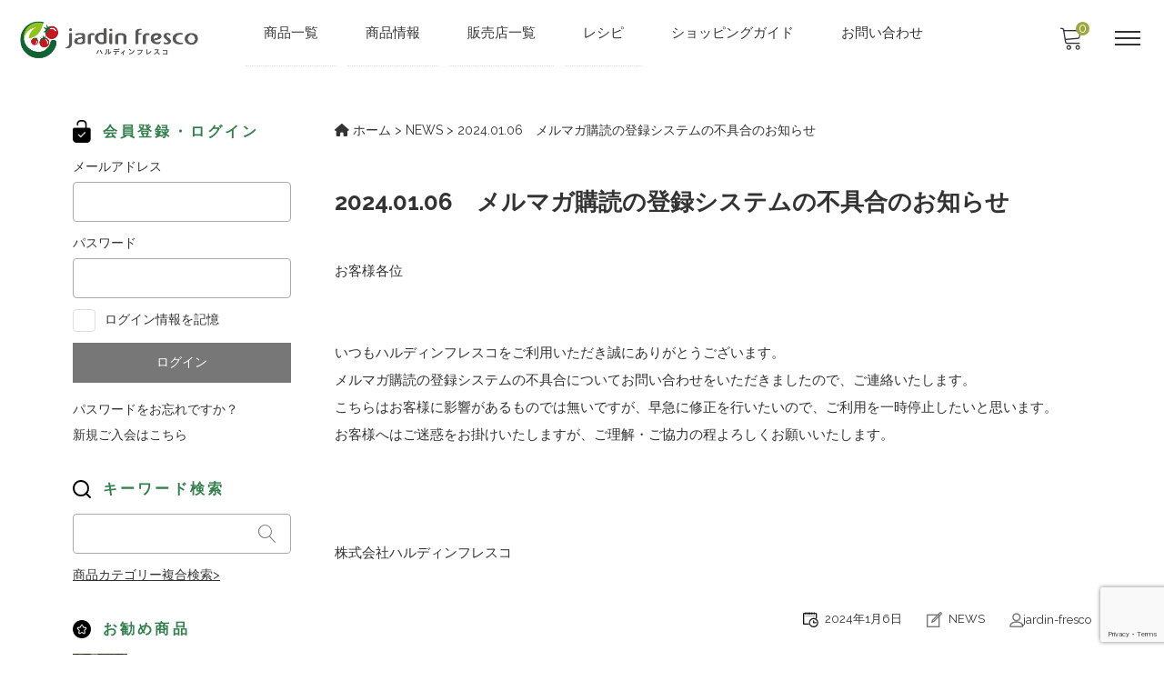

--- FILE ---
content_type: text/html; charset=UTF-8
request_url: https://jardin-fresco.com/uncategorized/11058/
body_size: 25105
content:
<!DOCTYPE html>

<html class="no-js" dir="ltr" lang="ja" prefix="og: https://ogp.me/ns#">

	<head>
		<meta charset="UTF-8" />
		<meta name="viewport" content="width=device-width, user-scalable=no">
		<meta name="format-detection" content="telephone=no"/>
		<title>2024.01.06 メルマガ購読の登録システムの不具合のお知らせ - jardin-fresco ハルディンフレスコ</title>
<style>
#wpadminbar #wp-admin-bar-wccp_free_top_button .ab-icon:before {
	content: "\f160";
	color: #02CA02;
	top: 3px;
}
#wpadminbar #wp-admin-bar-wccp_free_top_button .ab-icon {
	transform: rotate(45deg);
}
</style>
	<style>img:is([sizes="auto" i], [sizes^="auto," i]) { contain-intrinsic-size: 3000px 1500px }</style>
	
		<!-- All in One SEO 4.9.0 - aioseo.com -->
	<meta name="description" content="お客様各位 いつもハルディンフレスコをご利用いただき誠にありがとうございます。 メルマガ購読の登録システムの不" />
	<meta name="robots" content="max-image-preview:large" />
	<meta name="author" content="jardin-fresco"/>
	<meta name="google-site-verification" content="JfS5ZNUeU6vMx9XjOGRrelc0VH0_h6_wQoBAdZKSvLk" />
	<link rel="canonical" href="https://jardin-fresco.com/uncategorized/11058/" />
	<meta name="generator" content="All in One SEO (AIOSEO) 4.9.0" />
		<meta property="og:locale" content="ja_JP" />
		<meta property="og:site_name" content="jardin-fresco　ハルディンフレスコ - 植物をとおして『潤い』、『安らぎ』、『喜び』をお届けする ハルディンオフィシャル通販サイト" />
		<meta property="og:type" content="article" />
		<meta property="og:title" content="2024.01.06 メルマガ購読の登録システムの不具合のお知らせ - jardin-fresco ハルディンフレスコ" />
		<meta property="og:description" content="お客様各位 いつもハルディンフレスコをご利用いただき誠にありがとうございます。 メルマガ購読の登録システムの不" />
		<meta property="og:url" content="https://jardin-fresco.com/uncategorized/11058/" />
		<meta property="og:image" content="https://jardin-fresco.com/wp-content/uploads/2022/12/ご案内バナー-1.jpg" />
		<meta property="og:image:secure_url" content="https://jardin-fresco.com/wp-content/uploads/2022/12/ご案内バナー-1.jpg" />
		<meta property="og:image:width" content="1200" />
		<meta property="og:image:height" content="1200" />
		<meta property="article:published_time" content="2024-01-06T00:00:00+00:00" />
		<meta property="article:modified_time" content="2024-10-24T07:44:42+00:00" />
		<meta property="article:publisher" content="https://www.facebook.com/JardinfrescoOnline" />
		<meta name="twitter:card" content="summary" />
		<meta name="twitter:title" content="2024.01.06 メルマガ購読の登録システムの不具合のお知らせ - jardin-fresco ハルディンフレスコ" />
		<meta name="twitter:description" content="お客様各位 いつもハルディンフレスコをご利用いただき誠にありがとうございます。 メルマガ購読の登録システムの不" />
		<meta name="twitter:image" content="https://jardin-fresco.com/wp-content/uploads/2022/12/ご案内バナー-1.jpg" />
		<script type="application/ld+json" class="aioseo-schema">
			{"@context":"https:\/\/schema.org","@graph":[{"@type":"BlogPosting","@id":"https:\/\/jardin-fresco.com\/uncategorized\/11058\/#blogposting","name":"2024.01.06 \u30e1\u30eb\u30de\u30ac\u8cfc\u8aad\u306e\u767b\u9332\u30b7\u30b9\u30c6\u30e0\u306e\u4e0d\u5177\u5408\u306e\u304a\u77e5\u3089\u305b - jardin-fresco \u30cf\u30eb\u30c7\u30a3\u30f3\u30d5\u30ec\u30b9\u30b3","headline":"2024.01.06\u3000\u30e1\u30eb\u30de\u30ac\u8cfc\u8aad\u306e\u767b\u9332\u30b7\u30b9\u30c6\u30e0\u306e\u4e0d\u5177\u5408\u306e\u304a\u77e5\u3089\u305b","author":{"@id":"https:\/\/jardin-fresco.com\/author\/jardin-fresco\/#author"},"publisher":{"@id":"https:\/\/jardin-fresco.com\/#organization"},"image":{"@type":"ImageObject","url":"https:\/\/jardin-fresco.com\/wp-content\/uploads\/2022\/12\/\u3054\u6848\u5185\u30d0\u30ca\u30fc-1.jpg","width":1200,"height":1200,"caption":"\u9001\u6599\u30ad\u30e3\u30f3\u30da\u30fc\u30f3"},"datePublished":"2024-01-06T09:00:00+09:00","dateModified":"2024-10-24T16:44:42+09:00","inLanguage":"ja","mainEntityOfPage":{"@id":"https:\/\/jardin-fresco.com\/uncategorized\/11058\/#webpage"},"isPartOf":{"@id":"https:\/\/jardin-fresco.com\/uncategorized\/11058\/#webpage"},"articleSection":"NEWS"},{"@type":"BreadcrumbList","@id":"https:\/\/jardin-fresco.com\/uncategorized\/11058\/#breadcrumblist","itemListElement":[{"@type":"ListItem","@id":"https:\/\/jardin-fresco.com#listItem","position":1,"name":"\u30db\u30fc\u30e0","item":"https:\/\/jardin-fresco.com","nextItem":{"@type":"ListItem","@id":"https:\/\/jardin-fresco.com\/category\/uncategorized\/#listItem","name":"NEWS"}},{"@type":"ListItem","@id":"https:\/\/jardin-fresco.com\/category\/uncategorized\/#listItem","position":2,"name":"NEWS","item":"https:\/\/jardin-fresco.com\/category\/uncategorized\/","nextItem":{"@type":"ListItem","@id":"https:\/\/jardin-fresco.com\/uncategorized\/11058\/#listItem","name":"2024.01.06\u3000\u30e1\u30eb\u30de\u30ac\u8cfc\u8aad\u306e\u767b\u9332\u30b7\u30b9\u30c6\u30e0\u306e\u4e0d\u5177\u5408\u306e\u304a\u77e5\u3089\u305b"},"previousItem":{"@type":"ListItem","@id":"https:\/\/jardin-fresco.com#listItem","name":"\u30db\u30fc\u30e0"}},{"@type":"ListItem","@id":"https:\/\/jardin-fresco.com\/uncategorized\/11058\/#listItem","position":3,"name":"2024.01.06\u3000\u30e1\u30eb\u30de\u30ac\u8cfc\u8aad\u306e\u767b\u9332\u30b7\u30b9\u30c6\u30e0\u306e\u4e0d\u5177\u5408\u306e\u304a\u77e5\u3089\u305b","previousItem":{"@type":"ListItem","@id":"https:\/\/jardin-fresco.com\/category\/uncategorized\/#listItem","name":"NEWS"}}]},{"@type":"Organization","@id":"https:\/\/jardin-fresco.com\/#organization","name":"jardin-fresco online \u30cf\u30eb\u30c7\u30a3\u30f3 \u30d5\u30ec\u30b9\u30b3 \u30aa\u30f3\u30e9\u30a4\u30f3","description":"\u690d\u7269\u3092\u3068\u304a\u3057\u3066\u300e\u6f64\u3044\u300f\u3001\u300e\u5b89\u3089\u304e\u300f\u3001\u300e\u559c\u3073\u300f\u3092\u304a\u5c4a\u3051\u3059\u308b \u30cf\u30eb\u30c7\u30a3\u30f3\u30aa\u30d5\u30a3\u30b7\u30e3\u30eb\u901a\u8ca9\u30b5\u30a4\u30c8","url":"https:\/\/jardin-fresco.com\/","telephone":"+81476336333","logo":{"@type":"ImageObject","url":"https:\/\/jardin-fresco.com\/wp-content\/uploads\/2022\/03\/cropped-jardinfresco\u30ed\u30b41-2.png","@id":"https:\/\/jardin-fresco.com\/uncategorized\/11058\/#organizationLogo","width":757,"height":217},"image":{"@id":"https:\/\/jardin-fresco.com\/uncategorized\/11058\/#organizationLogo"},"sameAs":["https:\/\/www.facebook.com\/JardinfrescoOnline","https:\/\/www.instagram.com\/jardin__official\/","https:\/\/www.youtube.com\/channel\/UCuSBYEBvMmer5P09_jqiRGA"]},{"@type":"Person","@id":"https:\/\/jardin-fresco.com\/author\/jardin-fresco\/#author","url":"https:\/\/jardin-fresco.com\/author\/jardin-fresco\/","name":"jardin-fresco"},{"@type":"WebPage","@id":"https:\/\/jardin-fresco.com\/uncategorized\/11058\/#webpage","url":"https:\/\/jardin-fresco.com\/uncategorized\/11058\/","name":"2024.01.06 \u30e1\u30eb\u30de\u30ac\u8cfc\u8aad\u306e\u767b\u9332\u30b7\u30b9\u30c6\u30e0\u306e\u4e0d\u5177\u5408\u306e\u304a\u77e5\u3089\u305b - jardin-fresco \u30cf\u30eb\u30c7\u30a3\u30f3\u30d5\u30ec\u30b9\u30b3","description":"\u304a\u5ba2\u69d8\u5404\u4f4d \u3044\u3064\u3082\u30cf\u30eb\u30c7\u30a3\u30f3\u30d5\u30ec\u30b9\u30b3\u3092\u3054\u5229\u7528\u3044\u305f\u3060\u304d\u8aa0\u306b\u3042\u308a\u304c\u3068\u3046\u3054\u3056\u3044\u307e\u3059\u3002 \u30e1\u30eb\u30de\u30ac\u8cfc\u8aad\u306e\u767b\u9332\u30b7\u30b9\u30c6\u30e0\u306e\u4e0d","inLanguage":"ja","isPartOf":{"@id":"https:\/\/jardin-fresco.com\/#website"},"breadcrumb":{"@id":"https:\/\/jardin-fresco.com\/uncategorized\/11058\/#breadcrumblist"},"author":{"@id":"https:\/\/jardin-fresco.com\/author\/jardin-fresco\/#author"},"creator":{"@id":"https:\/\/jardin-fresco.com\/author\/jardin-fresco\/#author"},"image":{"@type":"ImageObject","url":"https:\/\/jardin-fresco.com\/wp-content\/uploads\/2022\/12\/\u3054\u6848\u5185\u30d0\u30ca\u30fc-1.jpg","@id":"https:\/\/jardin-fresco.com\/uncategorized\/11058\/#mainImage","width":1200,"height":1200,"caption":"\u9001\u6599\u30ad\u30e3\u30f3\u30da\u30fc\u30f3"},"primaryImageOfPage":{"@id":"https:\/\/jardin-fresco.com\/uncategorized\/11058\/#mainImage"},"datePublished":"2024-01-06T09:00:00+09:00","dateModified":"2024-10-24T16:44:42+09:00"},{"@type":"WebSite","@id":"https:\/\/jardin-fresco.com\/#website","url":"https:\/\/jardin-fresco.com\/","name":"jardin-fresco\u3000\u30cf\u30eb\u30c7\u30a3\u30f3\u30d5\u30ec\u30b9\u30b3","description":"\u690d\u7269\u3092\u3068\u304a\u3057\u3066\u300e\u6f64\u3044\u300f\u3001\u300e\u5b89\u3089\u304e\u300f\u3001\u300e\u559c\u3073\u300f\u3092\u304a\u5c4a\u3051\u3059\u308b \u30cf\u30eb\u30c7\u30a3\u30f3\u30aa\u30d5\u30a3\u30b7\u30e3\u30eb\u901a\u8ca9\u30b5\u30a4\u30c8","inLanguage":"ja","publisher":{"@id":"https:\/\/jardin-fresco.com\/#organization"}}]}
		</script>
		<!-- All in One SEO -->

<link rel='dns-prefetch' href='//cdn.jsdelivr.net' />
<link rel='dns-prefetch' href='//fonts.googleapis.com' />
<link rel='dns-prefetch' href='//use.fontawesome.com' />
<link rel="alternate" type="application/rss+xml" title="jardin-fresco　ハルディンフレスコ &raquo; 2024.01.06　メルマガ購読の登録システムの不具合のお知らせ のコメントのフィード" href="https://jardin-fresco.com/uncategorized/11058/feed/" />
<script type="text/javascript">
/* <![CDATA[ */
window._wpemojiSettings = {"baseUrl":"https:\/\/s.w.org\/images\/core\/emoji\/16.0.1\/72x72\/","ext":".png","svgUrl":"https:\/\/s.w.org\/images\/core\/emoji\/16.0.1\/svg\/","svgExt":".svg","source":{"concatemoji":"https:\/\/jardin-fresco.com\/wp-includes\/js\/wp-emoji-release.min.js?ver=80f60dd2fde833e4566e738c9d2b24d1"}};
/*! This file is auto-generated */
!function(s,n){var o,i,e;function c(e){try{var t={supportTests:e,timestamp:(new Date).valueOf()};sessionStorage.setItem(o,JSON.stringify(t))}catch(e){}}function p(e,t,n){e.clearRect(0,0,e.canvas.width,e.canvas.height),e.fillText(t,0,0);var t=new Uint32Array(e.getImageData(0,0,e.canvas.width,e.canvas.height).data),a=(e.clearRect(0,0,e.canvas.width,e.canvas.height),e.fillText(n,0,0),new Uint32Array(e.getImageData(0,0,e.canvas.width,e.canvas.height).data));return t.every(function(e,t){return e===a[t]})}function u(e,t){e.clearRect(0,0,e.canvas.width,e.canvas.height),e.fillText(t,0,0);for(var n=e.getImageData(16,16,1,1),a=0;a<n.data.length;a++)if(0!==n.data[a])return!1;return!0}function f(e,t,n,a){switch(t){case"flag":return n(e,"\ud83c\udff3\ufe0f\u200d\u26a7\ufe0f","\ud83c\udff3\ufe0f\u200b\u26a7\ufe0f")?!1:!n(e,"\ud83c\udde8\ud83c\uddf6","\ud83c\udde8\u200b\ud83c\uddf6")&&!n(e,"\ud83c\udff4\udb40\udc67\udb40\udc62\udb40\udc65\udb40\udc6e\udb40\udc67\udb40\udc7f","\ud83c\udff4\u200b\udb40\udc67\u200b\udb40\udc62\u200b\udb40\udc65\u200b\udb40\udc6e\u200b\udb40\udc67\u200b\udb40\udc7f");case"emoji":return!a(e,"\ud83e\udedf")}return!1}function g(e,t,n,a){var r="undefined"!=typeof WorkerGlobalScope&&self instanceof WorkerGlobalScope?new OffscreenCanvas(300,150):s.createElement("canvas"),o=r.getContext("2d",{willReadFrequently:!0}),i=(o.textBaseline="top",o.font="600 32px Arial",{});return e.forEach(function(e){i[e]=t(o,e,n,a)}),i}function t(e){var t=s.createElement("script");t.src=e,t.defer=!0,s.head.appendChild(t)}"undefined"!=typeof Promise&&(o="wpEmojiSettingsSupports",i=["flag","emoji"],n.supports={everything:!0,everythingExceptFlag:!0},e=new Promise(function(e){s.addEventListener("DOMContentLoaded",e,{once:!0})}),new Promise(function(t){var n=function(){try{var e=JSON.parse(sessionStorage.getItem(o));if("object"==typeof e&&"number"==typeof e.timestamp&&(new Date).valueOf()<e.timestamp+604800&&"object"==typeof e.supportTests)return e.supportTests}catch(e){}return null}();if(!n){if("undefined"!=typeof Worker&&"undefined"!=typeof OffscreenCanvas&&"undefined"!=typeof URL&&URL.createObjectURL&&"undefined"!=typeof Blob)try{var e="postMessage("+g.toString()+"("+[JSON.stringify(i),f.toString(),p.toString(),u.toString()].join(",")+"));",a=new Blob([e],{type:"text/javascript"}),r=new Worker(URL.createObjectURL(a),{name:"wpTestEmojiSupports"});return void(r.onmessage=function(e){c(n=e.data),r.terminate(),t(n)})}catch(e){}c(n=g(i,f,p,u))}t(n)}).then(function(e){for(var t in e)n.supports[t]=e[t],n.supports.everything=n.supports.everything&&n.supports[t],"flag"!==t&&(n.supports.everythingExceptFlag=n.supports.everythingExceptFlag&&n.supports[t]);n.supports.everythingExceptFlag=n.supports.everythingExceptFlag&&!n.supports.flag,n.DOMReady=!1,n.readyCallback=function(){n.DOMReady=!0}}).then(function(){return e}).then(function(){var e;n.supports.everything||(n.readyCallback(),(e=n.source||{}).concatemoji?t(e.concatemoji):e.wpemoji&&e.twemoji&&(t(e.twemoji),t(e.wpemoji)))}))}((window,document),window._wpemojiSettings);
/* ]]> */
</script>
<link rel='stylesheet' id='autodeliveryStyleSheets-css' href='https://jardin-fresco.com/wp-content/plugins/wcex_auto_delivery/auto_delivery.css?ver=80f60dd2fde833e4566e738c9d2b24d1' type='text/css' media='all' />
<link rel='stylesheet' id='sbi_styles-css' href='https://jardin-fresco.com/wp-content/plugins/instagram-feed/css/sbi-styles.min.css?ver=6.10.0' type='text/css' media='all' />
<style id='wp-emoji-styles-inline-css' type='text/css'>

	img.wp-smiley, img.emoji {
		display: inline !important;
		border: none !important;
		box-shadow: none !important;
		height: 1em !important;
		width: 1em !important;
		margin: 0 0.07em !important;
		vertical-align: -0.1em !important;
		background: none !important;
		padding: 0 !important;
	}
</style>
<link rel='stylesheet' id='wp-block-library-css' href='https://jardin-fresco.com/wp-includes/css/dist/block-library/style.min.css?ver=80f60dd2fde833e4566e738c9d2b24d1' type='text/css' media='all' />
<style id='classic-theme-styles-inline-css' type='text/css'>
/*! This file is auto-generated */
.wp-block-button__link{color:#fff;background-color:#32373c;border-radius:9999px;box-shadow:none;text-decoration:none;padding:calc(.667em + 2px) calc(1.333em + 2px);font-size:1.125em}.wp-block-file__button{background:#32373c;color:#fff;text-decoration:none}
</style>
<link rel='stylesheet' id='aioseo/css/src/vue/standalone/blocks/table-of-contents/global.scss-css' href='https://jardin-fresco.com/wp-content/plugins/all-in-one-seo-pack/dist/Lite/assets/css/table-of-contents/global.e90f6d47.css?ver=4.9.0' type='text/css' media='all' />
<style id='font-awesome-svg-styles-default-inline-css' type='text/css'>
.svg-inline--fa {
  display: inline-block;
  height: 1em;
  overflow: visible;
  vertical-align: -.125em;
}
</style>
<link rel='stylesheet' id='font-awesome-svg-styles-css' href='https://jardin-fresco.com/wp-content/uploads/font-awesome/v6.0.0/css/svg-with-js.css' type='text/css' media='all' />
<style id='font-awesome-svg-styles-inline-css' type='text/css'>
   .wp-block-font-awesome-icon svg::before,
   .wp-rich-text-font-awesome-icon svg::before {content: unset;}
</style>
<style id='global-styles-inline-css' type='text/css'>
:root{--wp--preset--aspect-ratio--square: 1;--wp--preset--aspect-ratio--4-3: 4/3;--wp--preset--aspect-ratio--3-4: 3/4;--wp--preset--aspect-ratio--3-2: 3/2;--wp--preset--aspect-ratio--2-3: 2/3;--wp--preset--aspect-ratio--16-9: 16/9;--wp--preset--aspect-ratio--9-16: 9/16;--wp--preset--color--black: #000000;--wp--preset--color--cyan-bluish-gray: #abb8c3;--wp--preset--color--white: #ffffff;--wp--preset--color--pale-pink: #f78da7;--wp--preset--color--vivid-red: #cf2e2e;--wp--preset--color--luminous-vivid-orange: #ff6900;--wp--preset--color--luminous-vivid-amber: #fcb900;--wp--preset--color--light-green-cyan: #7bdcb5;--wp--preset--color--vivid-green-cyan: #00d084;--wp--preset--color--pale-cyan-blue: #8ed1fc;--wp--preset--color--vivid-cyan-blue: #0693e3;--wp--preset--color--vivid-purple: #9b51e0;--wp--preset--gradient--vivid-cyan-blue-to-vivid-purple: linear-gradient(135deg,rgba(6,147,227,1) 0%,rgb(155,81,224) 100%);--wp--preset--gradient--light-green-cyan-to-vivid-green-cyan: linear-gradient(135deg,rgb(122,220,180) 0%,rgb(0,208,130) 100%);--wp--preset--gradient--luminous-vivid-amber-to-luminous-vivid-orange: linear-gradient(135deg,rgba(252,185,0,1) 0%,rgba(255,105,0,1) 100%);--wp--preset--gradient--luminous-vivid-orange-to-vivid-red: linear-gradient(135deg,rgba(255,105,0,1) 0%,rgb(207,46,46) 100%);--wp--preset--gradient--very-light-gray-to-cyan-bluish-gray: linear-gradient(135deg,rgb(238,238,238) 0%,rgb(169,184,195) 100%);--wp--preset--gradient--cool-to-warm-spectrum: linear-gradient(135deg,rgb(74,234,220) 0%,rgb(151,120,209) 20%,rgb(207,42,186) 40%,rgb(238,44,130) 60%,rgb(251,105,98) 80%,rgb(254,248,76) 100%);--wp--preset--gradient--blush-light-purple: linear-gradient(135deg,rgb(255,206,236) 0%,rgb(152,150,240) 100%);--wp--preset--gradient--blush-bordeaux: linear-gradient(135deg,rgb(254,205,165) 0%,rgb(254,45,45) 50%,rgb(107,0,62) 100%);--wp--preset--gradient--luminous-dusk: linear-gradient(135deg,rgb(255,203,112) 0%,rgb(199,81,192) 50%,rgb(65,88,208) 100%);--wp--preset--gradient--pale-ocean: linear-gradient(135deg,rgb(255,245,203) 0%,rgb(182,227,212) 50%,rgb(51,167,181) 100%);--wp--preset--gradient--electric-grass: linear-gradient(135deg,rgb(202,248,128) 0%,rgb(113,206,126) 100%);--wp--preset--gradient--midnight: linear-gradient(135deg,rgb(2,3,129) 0%,rgb(40,116,252) 100%);--wp--preset--font-size--small: 13px;--wp--preset--font-size--medium: 20px;--wp--preset--font-size--large: 36px;--wp--preset--font-size--x-large: 42px;--wp--preset--spacing--20: 0.44rem;--wp--preset--spacing--30: 0.67rem;--wp--preset--spacing--40: 1rem;--wp--preset--spacing--50: 1.5rem;--wp--preset--spacing--60: 2.25rem;--wp--preset--spacing--70: 3.38rem;--wp--preset--spacing--80: 5.06rem;--wp--preset--shadow--natural: 6px 6px 9px rgba(0, 0, 0, 0.2);--wp--preset--shadow--deep: 12px 12px 50px rgba(0, 0, 0, 0.4);--wp--preset--shadow--sharp: 6px 6px 0px rgba(0, 0, 0, 0.2);--wp--preset--shadow--outlined: 6px 6px 0px -3px rgba(255, 255, 255, 1), 6px 6px rgba(0, 0, 0, 1);--wp--preset--shadow--crisp: 6px 6px 0px rgba(0, 0, 0, 1);}:where(.is-layout-flex){gap: 0.5em;}:where(.is-layout-grid){gap: 0.5em;}body .is-layout-flex{display: flex;}.is-layout-flex{flex-wrap: wrap;align-items: center;}.is-layout-flex > :is(*, div){margin: 0;}body .is-layout-grid{display: grid;}.is-layout-grid > :is(*, div){margin: 0;}:where(.wp-block-columns.is-layout-flex){gap: 2em;}:where(.wp-block-columns.is-layout-grid){gap: 2em;}:where(.wp-block-post-template.is-layout-flex){gap: 1.25em;}:where(.wp-block-post-template.is-layout-grid){gap: 1.25em;}.has-black-color{color: var(--wp--preset--color--black) !important;}.has-cyan-bluish-gray-color{color: var(--wp--preset--color--cyan-bluish-gray) !important;}.has-white-color{color: var(--wp--preset--color--white) !important;}.has-pale-pink-color{color: var(--wp--preset--color--pale-pink) !important;}.has-vivid-red-color{color: var(--wp--preset--color--vivid-red) !important;}.has-luminous-vivid-orange-color{color: var(--wp--preset--color--luminous-vivid-orange) !important;}.has-luminous-vivid-amber-color{color: var(--wp--preset--color--luminous-vivid-amber) !important;}.has-light-green-cyan-color{color: var(--wp--preset--color--light-green-cyan) !important;}.has-vivid-green-cyan-color{color: var(--wp--preset--color--vivid-green-cyan) !important;}.has-pale-cyan-blue-color{color: var(--wp--preset--color--pale-cyan-blue) !important;}.has-vivid-cyan-blue-color{color: var(--wp--preset--color--vivid-cyan-blue) !important;}.has-vivid-purple-color{color: var(--wp--preset--color--vivid-purple) !important;}.has-black-background-color{background-color: var(--wp--preset--color--black) !important;}.has-cyan-bluish-gray-background-color{background-color: var(--wp--preset--color--cyan-bluish-gray) !important;}.has-white-background-color{background-color: var(--wp--preset--color--white) !important;}.has-pale-pink-background-color{background-color: var(--wp--preset--color--pale-pink) !important;}.has-vivid-red-background-color{background-color: var(--wp--preset--color--vivid-red) !important;}.has-luminous-vivid-orange-background-color{background-color: var(--wp--preset--color--luminous-vivid-orange) !important;}.has-luminous-vivid-amber-background-color{background-color: var(--wp--preset--color--luminous-vivid-amber) !important;}.has-light-green-cyan-background-color{background-color: var(--wp--preset--color--light-green-cyan) !important;}.has-vivid-green-cyan-background-color{background-color: var(--wp--preset--color--vivid-green-cyan) !important;}.has-pale-cyan-blue-background-color{background-color: var(--wp--preset--color--pale-cyan-blue) !important;}.has-vivid-cyan-blue-background-color{background-color: var(--wp--preset--color--vivid-cyan-blue) !important;}.has-vivid-purple-background-color{background-color: var(--wp--preset--color--vivid-purple) !important;}.has-black-border-color{border-color: var(--wp--preset--color--black) !important;}.has-cyan-bluish-gray-border-color{border-color: var(--wp--preset--color--cyan-bluish-gray) !important;}.has-white-border-color{border-color: var(--wp--preset--color--white) !important;}.has-pale-pink-border-color{border-color: var(--wp--preset--color--pale-pink) !important;}.has-vivid-red-border-color{border-color: var(--wp--preset--color--vivid-red) !important;}.has-luminous-vivid-orange-border-color{border-color: var(--wp--preset--color--luminous-vivid-orange) !important;}.has-luminous-vivid-amber-border-color{border-color: var(--wp--preset--color--luminous-vivid-amber) !important;}.has-light-green-cyan-border-color{border-color: var(--wp--preset--color--light-green-cyan) !important;}.has-vivid-green-cyan-border-color{border-color: var(--wp--preset--color--vivid-green-cyan) !important;}.has-pale-cyan-blue-border-color{border-color: var(--wp--preset--color--pale-cyan-blue) !important;}.has-vivid-cyan-blue-border-color{border-color: var(--wp--preset--color--vivid-cyan-blue) !important;}.has-vivid-purple-border-color{border-color: var(--wp--preset--color--vivid-purple) !important;}.has-vivid-cyan-blue-to-vivid-purple-gradient-background{background: var(--wp--preset--gradient--vivid-cyan-blue-to-vivid-purple) !important;}.has-light-green-cyan-to-vivid-green-cyan-gradient-background{background: var(--wp--preset--gradient--light-green-cyan-to-vivid-green-cyan) !important;}.has-luminous-vivid-amber-to-luminous-vivid-orange-gradient-background{background: var(--wp--preset--gradient--luminous-vivid-amber-to-luminous-vivid-orange) !important;}.has-luminous-vivid-orange-to-vivid-red-gradient-background{background: var(--wp--preset--gradient--luminous-vivid-orange-to-vivid-red) !important;}.has-very-light-gray-to-cyan-bluish-gray-gradient-background{background: var(--wp--preset--gradient--very-light-gray-to-cyan-bluish-gray) !important;}.has-cool-to-warm-spectrum-gradient-background{background: var(--wp--preset--gradient--cool-to-warm-spectrum) !important;}.has-blush-light-purple-gradient-background{background: var(--wp--preset--gradient--blush-light-purple) !important;}.has-blush-bordeaux-gradient-background{background: var(--wp--preset--gradient--blush-bordeaux) !important;}.has-luminous-dusk-gradient-background{background: var(--wp--preset--gradient--luminous-dusk) !important;}.has-pale-ocean-gradient-background{background: var(--wp--preset--gradient--pale-ocean) !important;}.has-electric-grass-gradient-background{background: var(--wp--preset--gradient--electric-grass) !important;}.has-midnight-gradient-background{background: var(--wp--preset--gradient--midnight) !important;}.has-small-font-size{font-size: var(--wp--preset--font-size--small) !important;}.has-medium-font-size{font-size: var(--wp--preset--font-size--medium) !important;}.has-large-font-size{font-size: var(--wp--preset--font-size--large) !important;}.has-x-large-font-size{font-size: var(--wp--preset--font-size--x-large) !important;}
:where(.wp-block-post-template.is-layout-flex){gap: 1.25em;}:where(.wp-block-post-template.is-layout-grid){gap: 1.25em;}
:where(.wp-block-columns.is-layout-flex){gap: 2em;}:where(.wp-block-columns.is-layout-grid){gap: 2em;}
:root :where(.wp-block-pullquote){font-size: 1.5em;line-height: 1.6;}
</style>
<link rel='stylesheet' id='contact-form-7-css' href='https://jardin-fresco.com/wp-content/plugins/contact-form-7/includes/css/styles.css?ver=6.1.3' type='text/css' media='all' />
<link rel='stylesheet' id='wcex-favorite-style-css' href='https://jardin-fresco.com/wp-content/themes/welcart_mode/assets/css/favorite.css?ver=1.0.8.2503181' type='text/css' media='all' />
<link rel='stylesheet' id='reset-style-css' href='https://jardin-fresco.com/wp-content/themes/welcart_mode/assets/css/reset.css?ver=1.0' type='text/css' media='all' />
<link rel='stylesheet' id='parent-style-css' href='https://jardin-fresco.com/wp-content/themes/welcart_mode/style.css?ver=80f60dd2fde833e4566e738c9d2b24d1' type='text/css' media='all' />
<link rel='stylesheet' id='theme_cart_css-css' href='https://jardin-fresco.com/wp-content/themes/welcart_mode/usces_cart.css?ver=80f60dd2fde833e4566e738c9d2b24d1' type='text/css' media='all' />
<link rel='stylesheet' id='parent-sku_select-css' href='https://jardin-fresco.com/wp-content/themes/welcart_mode/wcex_sku_select.css?ver=1.0' type='text/css' media='all' />
<link rel='stylesheet' id='parent-auto_delivery-css' href='https://jardin-fresco.com/wp-content/themes/welcart_mode/auto_delivery.css?ver=1.0' type='text/css' media='all' />
<link rel='stylesheet' id='google-fonts-sans-css' href='//fonts.googleapis.com/css2?family=Raleway%3Aital%2Cwght%400%2C400%3B0%2C600%3B0%2C700%3B1%2C400%3B1%2C600%3B1%2C700&#038;display=swap&#038;ver=1.0.0' type='text/css' media='all' />
<link rel='stylesheet' id='mode-font-css-css' href='https://jardin-fresco.com/wp-content/themes/welcart_mode/assets/css/welfont.css?ver=1.0' type='text/css' media='all' />
<link rel='stylesheet' id='mode-style-css' href='https://jardin-fresco.com/wp-content/themes/mode_child/style.css?ver=1.0' type='text/css' media='all' />
<link rel='stylesheet' id='item-img-square-css-css' href='https://jardin-fresco.com/wp-content/themes/welcart_mode/assets/css/item-img-square.css?ver=1.0' type='text/css' media='all' />
<link rel='stylesheet' id='usces_default_css-css' href='https://jardin-fresco.com/wp-content/plugins/usc-e-shop/css/usces_default.css?ver=2.11.26.2512161' type='text/css' media='all' />
<link rel='stylesheet' id='wcex_widgetcart_style-css' href='https://jardin-fresco.com/wp-content/themes/welcart_mode/wcex_widget_cart.css?ver=1.0' type='text/css' media='all' />
<link rel='stylesheet' id='slick-style-css' href='//cdn.jsdelivr.net/npm/slick-carousel@1.8.1/slick/slick.css?ver=1.0' type='text/css' media='all' />
<link rel='stylesheet' id='slick-css-css' href='https://jardin-fresco.com/wp-content/themes/welcart_mode/assets/css/slick.css?ver=1.0' type='text/css' media='all' />
<link rel='stylesheet' id='luminous-basic-css-css' href='https://jardin-fresco.com/wp-content/themes/welcart_mode/assets/vendor/luminous/luminous-basic.css?ver=1.0' type='text/css' media='all' />
<link rel='stylesheet' id='font-awesome-official-css' href='https://use.fontawesome.com/releases/v6.0.0/css/all.css' type='text/css' media='all' integrity="sha384-3B6NwesSXE7YJlcLI9RpRqGf2p/EgVH8BgoKTaUrmKNDkHPStTQ3EyoYjCGXaOTS" crossorigin="anonymous" />
<link rel='stylesheet' id='tablepress-default-css' href='https://jardin-fresco.com/wp-content/plugins/tablepress/css/build/default.css?ver=3.2.5' type='text/css' media='all' />
<link rel='stylesheet' id='dashicons-css' href='https://jardin-fresco.com/wp-includes/css/dashicons.min.css?ver=80f60dd2fde833e4566e738c9d2b24d1' type='text/css' media='all' />
<link rel='stylesheet' id='kuroneko_atobarai_style-css' href='https://jardin-fresco.com/wp-content/plugins/wcex_kuroneko_atobarai/css/style.css?ver=80f60dd2fde833e4566e738c9d2b24d1' type='text/css' media='all' />
<link rel='stylesheet' id='font-awesome-official-v4shim-css' href='https://use.fontawesome.com/releases/v6.0.0/css/v4-shims.css' type='text/css' media='all' integrity="sha384-Mo3tUbn02WJ1eXNOTbemz64sjSQx9PEUk4o3BJbDNrfhSAfbPobKWeqYpV3xkTBC" crossorigin="anonymous" />
<script type="text/javascript" src="https://jardin-fresco.com/wp-includes/js/jquery/jquery.min.js?ver=3.7.1" id="jquery-core-js"></script>
<script type="text/javascript" src="https://jardin-fresco.com/wp-includes/js/jquery/jquery-migrate.min.js?ver=3.4.1" id="jquery-migrate-js"></script>
<link rel="https://api.w.org/" href="https://jardin-fresco.com/wp-json/" /><link rel="alternate" title="JSON" type="application/json" href="https://jardin-fresco.com/wp-json/wp/v2/posts/11058" /><link rel="EditURI" type="application/rsd+xml" title="RSD" href="https://jardin-fresco.com/xmlrpc.php?rsd" />

<link rel='shortlink' href='https://jardin-fresco.com/?p=11058' />
<link rel="alternate" title="oEmbed (JSON)" type="application/json+oembed" href="https://jardin-fresco.com/wp-json/oembed/1.0/embed?url=https%3A%2F%2Fjardin-fresco.com%2Funcategorized%2F11058%2F" />
<link rel="alternate" title="oEmbed (XML)" type="text/xml+oembed" href="https://jardin-fresco.com/wp-json/oembed/1.0/embed?url=https%3A%2F%2Fjardin-fresco.com%2Funcategorized%2F11058%2F&#038;format=xml" />
<script id="wpcp_disable_selection" type="text/javascript">
var image_save_msg='You are not allowed to save images!';
	var no_menu_msg='Context Menu disabled!';
	var smessage = "Content is protected !!";

function disableEnterKey(e)
{
	var elemtype = e.target.tagName;
	
	elemtype = elemtype.toUpperCase();
	
	if (elemtype == "TEXT" || elemtype == "TEXTAREA" || elemtype == "INPUT" || elemtype == "PASSWORD" || elemtype == "SELECT" || elemtype == "OPTION" || elemtype == "EMBED")
	{
		elemtype = 'TEXT';
	}
	
	if (e.ctrlKey){
     var key;
     if(window.event)
          key = window.event.keyCode;     //IE
     else
          key = e.which;     //firefox (97)
    //if (key != 17) alert(key);
     if (elemtype!= 'TEXT' && (key == 97 || key == 65 || key == 67 || key == 99 || key == 88 || key == 120 || key == 26 || key == 85  || key == 86 || key == 83 || key == 43 || key == 73))
     {
		if(wccp_free_iscontenteditable(e)) return true;
		show_wpcp_message('You are not allowed to copy content or view source');
		return false;
     }else
     	return true;
     }
}


/*For contenteditable tags*/
function wccp_free_iscontenteditable(e)
{
	var e = e || window.event; // also there is no e.target property in IE. instead IE uses window.event.srcElement
  	
	var target = e.target || e.srcElement;

	var elemtype = e.target.nodeName;
	
	elemtype = elemtype.toUpperCase();
	
	var iscontenteditable = "false";
		
	if(typeof target.getAttribute!="undefined" ) iscontenteditable = target.getAttribute("contenteditable"); // Return true or false as string
	
	var iscontenteditable2 = false;
	
	if(typeof target.isContentEditable!="undefined" ) iscontenteditable2 = target.isContentEditable; // Return true or false as boolean

	if(target.parentElement.isContentEditable) iscontenteditable2 = true;
	
	if (iscontenteditable == "true" || iscontenteditable2 == true)
	{
		if(typeof target.style!="undefined" ) target.style.cursor = "text";
		
		return true;
	}
}

////////////////////////////////////
function disable_copy(e)
{	
	var e = e || window.event; // also there is no e.target property in IE. instead IE uses window.event.srcElement
	
	var elemtype = e.target.tagName;
	
	elemtype = elemtype.toUpperCase();
	
	if (elemtype == "TEXT" || elemtype == "TEXTAREA" || elemtype == "INPUT" || elemtype == "PASSWORD" || elemtype == "SELECT" || elemtype == "OPTION" || elemtype == "EMBED")
	{
		elemtype = 'TEXT';
	}
	
	if(wccp_free_iscontenteditable(e)) return true;
	
	var isSafari = /Safari/.test(navigator.userAgent) && /Apple Computer/.test(navigator.vendor);
	
	var checker_IMG = '';
	if (elemtype == "IMG" && checker_IMG == 'checked' && e.detail >= 2) {show_wpcp_message(alertMsg_IMG);return false;}
	if (elemtype != "TEXT")
	{
		if (smessage !== "" && e.detail == 2)
			show_wpcp_message(smessage);
		
		if (isSafari)
			return true;
		else
			return false;
	}	
}

//////////////////////////////////////////
function disable_copy_ie()
{
	var e = e || window.event;
	var elemtype = window.event.srcElement.nodeName;
	elemtype = elemtype.toUpperCase();
	if(wccp_free_iscontenteditable(e)) return true;
	if (elemtype == "IMG") {show_wpcp_message(alertMsg_IMG);return false;}
	if (elemtype != "TEXT" && elemtype != "TEXTAREA" && elemtype != "INPUT" && elemtype != "PASSWORD" && elemtype != "SELECT" && elemtype != "OPTION" && elemtype != "EMBED")
	{
		return false;
	}
}	
function reEnable()
{
	return true;
}
document.onkeydown = disableEnterKey;
document.onselectstart = disable_copy_ie;
if(navigator.userAgent.indexOf('MSIE')==-1)
{
	document.onmousedown = disable_copy;
	document.onclick = reEnable;
}
function disableSelection(target)
{
    //For IE This code will work
    if (typeof target.onselectstart!="undefined")
    target.onselectstart = disable_copy_ie;
    
    //For Firefox This code will work
    else if (typeof target.style.MozUserSelect!="undefined")
    {target.style.MozUserSelect="none";}
    
    //All other  (ie: Opera) This code will work
    else
    target.onmousedown=function(){return false}
    target.style.cursor = "default";
}
//Calling the JS function directly just after body load
window.onload = function(){disableSelection(document.body);};

//////////////////special for safari Start////////////////
var onlongtouch;
var timer;
var touchduration = 1000; //length of time we want the user to touch before we do something

var elemtype = "";
function touchstart(e) {
	var e = e || window.event;
  // also there is no e.target property in IE.
  // instead IE uses window.event.srcElement
  	var target = e.target || e.srcElement;
	
	elemtype = window.event.srcElement.nodeName;
	
	elemtype = elemtype.toUpperCase();
	
	if(!wccp_pro_is_passive()) e.preventDefault();
	if (!timer) {
		timer = setTimeout(onlongtouch, touchduration);
	}
}

function touchend() {
    //stops short touches from firing the event
    if (timer) {
        clearTimeout(timer);
        timer = null;
    }
	onlongtouch();
}

onlongtouch = function(e) { //this will clear the current selection if anything selected
	
	if (elemtype != "TEXT" && elemtype != "TEXTAREA" && elemtype != "INPUT" && elemtype != "PASSWORD" && elemtype != "SELECT" && elemtype != "EMBED" && elemtype != "OPTION")	
	{
		if (window.getSelection) {
			if (window.getSelection().empty) {  // Chrome
			window.getSelection().empty();
			} else if (window.getSelection().removeAllRanges) {  // Firefox
			window.getSelection().removeAllRanges();
			}
		} else if (document.selection) {  // IE?
			document.selection.empty();
		}
		return false;
	}
};

document.addEventListener("DOMContentLoaded", function(event) { 
    window.addEventListener("touchstart", touchstart, false);
    window.addEventListener("touchend", touchend, false);
});

function wccp_pro_is_passive() {

  var cold = false,
  hike = function() {};

  try {
	  const object1 = {};
  var aid = Object.defineProperty(object1, 'passive', {
  get() {cold = true}
  });
  window.addEventListener('test', hike, aid);
  window.removeEventListener('test', hike, aid);
  } catch (e) {}

  return cold;
}
/*special for safari End*/
</script>
<script id="wpcp_disable_Right_Click" type="text/javascript">
document.ondragstart = function() { return false;}
	function nocontext(e) {
	   return false;
	}
	document.oncontextmenu = nocontext;
</script>
<style>
.unselectable
{
-moz-user-select:none;
-webkit-user-select:none;
cursor: default;
}
html
{
-webkit-touch-callout: none;
-webkit-user-select: none;
-khtml-user-select: none;
-moz-user-select: none;
-ms-user-select: none;
user-select: none;
-webkit-tap-highlight-color: rgba(0,0,0,0);
}
</style>
<script id="wpcp_css_disable_selection" type="text/javascript">
var e = document.getElementsByTagName('body')[0];
if(e)
{
	e.setAttribute('unselectable',"on");
}
</script>
			<!-- WCEX_Google_Analytics_4 plugins -->
			<!-- Global site tag (gtag.js) - Google Analytics -->
			<script async src="https://www.googletagmanager.com/gtag/js?id=G-DXRQ07MG33"></script>
			<script>
				window.dataLayer = window.dataLayer || [];
				function gtag(){dataLayer.push(arguments);}
				gtag('js', new Date());

				gtag('config', 'G-DXRQ07MG33');
			</script>
						<!-- WCEX_Google_Analytics_4 plugins -->
			<script>
				gtag('event', 'page_view');
			</script>
			<meta name="facebook-domain-verification" content="l09pbyvkbp2kgg1vxrhwaui6l9f9l0" /><link rel="icon" href="https://jardin-fresco.com/wp-content/uploads/2025/07/cropped-jardinfresco_favicon-32x32.png" sizes="32x32" />
<link rel="icon" href="https://jardin-fresco.com/wp-content/uploads/2025/07/cropped-jardinfresco_favicon-192x192.png" sizes="192x192" />
<link rel="apple-touch-icon" href="https://jardin-fresco.com/wp-content/uploads/2025/07/cropped-jardinfresco_favicon-180x180.png" />
<meta name="msapplication-TileImage" content="https://jardin-fresco.com/wp-content/uploads/2025/07/cropped-jardinfresco_favicon-270x270.png" />
		<style type="text/css" id="wp-custom-css">
			.site-logo {
	min-height: auto;
}
.site-logo img {
	width: 200px;
	max-height: none;
}

.label {
	font-size: 1.3rem;
}

.has-text-align-center {
    text-align: center;
    font-size: 1.5rem;
}

.has-text-align-right a {
	font-size: 1.3rem;
}

.breadcrumbs {
	padding-bottom: 3rem;
}

.my_youtube {
width: 100%;
aspect-ratio: 16 / 8.5;
}
.my_youtube iframe {
width: 100%;
height: 100%;
}


.column1080 table th,.column1080 table td,.has-text-align-center,.wp-block-table {
  font-family: "Helvetica Neue",Helvetica,Arial,YuGothic,"Yu Gothic",游ゴシック体,游ゴシック,"ヒラギノ角ゴ ProN W3","Hiragino Kaku Gothic ProN","ヒラギノ角ゴ Pro W3","Hiragino Kaku Gothic Pro",メイリオ,Meiryo,"MS ゴシック","MS Gothic",sans-serif;

}

.entry-content table td {
	border-top: 2px dotted #dedede;
	border-bottom: 2px dotted #dedede;
  border-left: 2px dotted #dedede;
  border-right: 2px dotted #dedede;
}

.menu-item-type-taxonomy,.menu-item-object-category a {
	border-bottom: 1px dotted #dedede;
}

.menu-item-type-custom a,.menu-item-object-custom a,.menu-item-has-children a,.menu-item-type-taxonomy a,.menu-item-object-category a {
	border-bottom: 1px dotted #dedede;
}
@media screen and (min-width:55em){
.home-slide-container .slide-content .headline strong {
font-size: 1.5rem;
letter-spacing:0.05em;
}
.home-slide-container .slide-content p {
font-size: 1rem;
}}

@media screen and (max-width:54em){
.home-slide-container .slide-content .headline strong {
font-size: 1.2rem;
}}

.home-slide-container .list {
    margin: 0 10px;
}


/* matsuda start */
.f_mincho {
	font-family: YuMincho, "Yu Mincho", "Hiragino Mincho ProN", "serif";
}
.f_bk, .f_bk * {
    color: #000!important;
}
.f_gy,.f_gy * {
    color: #888!important;
}
.f_rd,.f_rd * {
    color: #c00!important;
}	
.f_bld {
	font-weight: bold!important;
}
.f_wh,.f_wh * {
    color: #fff!important;
}
.f_dbl,.f_dbl * {
    color: #0c3055!important;
}
.f_grn,.f_grn * {
    color: #8baf9e!important;
}
.f_pnk,.f_pnk * {
    color: #d5a79c!important;
}
.f_gld,.f_gld * {
    color: #cda860!important;
}		
.f_08rm,.f_08rm * {
    font-size: 0.8rem!important;
}
.f_09rm,.f_09rm * {
    font-size: 0.9rem!important;
}
.f_105rm,.f_105rm * {
    font-size: 1.05rem!important;
}
.f_11rm,.f_11rm * {
    font-size: 1.1rem!important;
}
.f_12rm,.f_12rm * {
    font-size: 1.2rem!important;
}
.f_13rm,.f_13rm * {
    font-size: 1.3rem!important;
}
.f_15rm,.f_15rm * {
    font-size: 1.5rem!important;
}
.f_18rm,.f_18rm * {
    font-size: 1.8rem!important;
}
.mk_ylw {
	background:linear-gradient(transparent 50%, #ff6 50%);
	font-weight: bold;
}	
.tx_c {
	text-align: center;
}	
.ls_05em {
    letter-spacing: .08em!important;
}
.ls_01em {
    letter-spacing: .1em!important;
}
.mg-t_05rm {
    margin-top: 0.5rem!important;
}
.mg-t_3rm {
    margin-top: 3rem!important;
}
.mg-b_05rm {
    margin-bottom: 0.5rem!important;
}
.mg-b_1rm {
	margin-bottom: 1rem!important;
}
.mg-b_2rm {
	margin-bottom: 2rem!important;
}
.mg-b_3rm {
	margin-bottom: 3rem!important;
}
.mg-b_5rm {
	margin-bottom: 5rem!important;
}
.mg-b_8rm {
	margin-bottom: 8rem!important;
}
.mg_auto {
	margin: 0 auto;
}
.pd_02rm {
    padding: 0.2rem!important;
}
.pd_05rm {
    padding: 0.5rem!important;
}
.pd_1rm {
    padding: 1rem!important;
}
.bd_lgy_01 {
    border: 1px dashed #cdcdcd!important;
}
.bd_wh_01 {
    border: 1px dashed #fff!important;
}
.bd-l_gld_01 {
    border-left: 3px solid #cda860!important;
    padding-left: 0.7em;
}
.bd-l_gy_01 {
    border-left: 3px solid #d5a79c!important;
    padding-left: 0.7em;
}
.bd-l_grn_01 {
    border-left: 3px solid #8baf9e!important;
    padding-left: 0.7em;
}
.bd-l_gy_01 {
    border-left: 3px solid #eeeeee!important;
    padding-left: 0.7em;
}
.bd-rd_01 {
	border-radius: 10px; 
}
.bd_gy_02 {
    border-top: 1px solid #CCC;
    border-bottom: 1px solid #CCC;
}
.bg_dbl {
	background-color: #0c3055!important;
}
.bg_lgy {
	background-color: #f7f7f7!important;
}
.bg_gy {
	background-color: #eeeeee!important;
}
.bg_grn {
	background-color: #8baf9e;
}
.bg_dgrn {
	background-color: #0b3c00;
}
.bg_pnk {
	background-color: #d5a79c!important;
}
.bg_wh {
	background-color: #ffffff;
}
.bg_gld {
	background-color: #cda860;
}
.bg_bk {
	background-color: #000000!important;
}
.box_lgy {
    border: 2px solid #DCDCDC!important;
    margin: 0 .5%
}
.box_dbl {
    border: 2px solid #0c3055!important;
    margin: 0 .5%
}
.box_rd {
    border: 2px solid #c00!important;
    margin: 0 .5%
}
.mx-w_100 {
	max-width: 100px;
}
.mx-w_150 {
	max-width: 150px;
}
.mx-w_250{
	max-width: 250px;
}
.mx-w_300 {
	max-width: 300px;
}
.mx-w_600 {
	max-width: 600px;
}
.skuname {
	font-size:19px!important;
	margin-bottom: 5px!important;
	color: #7ba591 ;
}
.widget_title , .en , .small {
	color: #347f4e!important;
	letter-spacing : 0.2em ;
}
.label {
	font-size:1.1em;
	font-size:1.1em;
}
.itemname h1 {
	font-size:20px!important;
}
.item-option dt {
	font-size:14.5px!important;
	color: #777!important;
}
.item-sku dt {
	color: #444!important;
	font-size:14.5px!important;
}
.cart-button .skubutton {
	font-weight:bold;
	letter-spacing : 0.2em ;
	background-color:#99baaa!important;
}
.excerpt {
	font-size:15px!important;
	color:#a55f87!important;
	font-weight:bold!important;
}
.product-brand-tag {
	color: #c52e0a!important;
	font-weight:bold;
	font-size:1em!important;
	margin-bottom: 8px;
}
.entry-box p {
    margin-bottom: 0px!important;
}
.entry-content {
    font-size:15.5px!important;
}

/* matsuda end */		</style>
			</head>

		<body class="wp-singular post-template-default single single-post postid-11058 single-format-standard wp-custom-logo wp-theme-welcart_mode wp-child-theme-mode_child lang-ja unselectable">


		

		<div id="site">

						<header id="site-header" class="header-group fixed_header" role="banner">

			
				<div class="header_inner">

										<div class="site-branding">
						<div class="site-logo"><a href="https://jardin-fresco.com/" class="custom-logo-link" rel="home"><img width="757" height="217" src="https://jardin-fresco.com/wp-content/uploads/2025/07/cropped-jardinfresco-logo_h.png" class="custom-logo" alt="jardin-fresco　ハルディンフレスコ" /></a></div>
					</div><!-- .site-branding -->

					<div class="drawer-sp">

						<input type="checkbox" class="open-check open-check-sp" id="open-check-sp">
						<label class="trigger-menu" for="open-check-sp">
							
<span class="bar bar-top"></span>
<span class="bar bar-middle"></span>
<span class="bar bar-bottom"></span>
						</label>

						<div class="drawer-menu-sp">
							<div class="in">

								<nav id="global-navigation" class="global-navigation type-mega"><div class="menu-%e3%83%a1%e3%82%a4%e3%83%b3%e3%83%a1%e3%83%8b%e3%83%a5%e3%83%bc-container"><ul id="menu-%e3%83%a1%e3%82%a4%e3%83%b3%e3%83%a1%e3%83%8b%e3%83%a5%e3%83%bc" class="default-menu"><li id="menu-item-3153" class="menu-item menu-item-type-taxonomy menu-item-object-category menu-item-has-children menu-item-3153"><a href="https://jardin-fresco.com/category/item/">商品一覧</a>
<ul class="sub-menu">
	<li id="menu-item-15479" class="menu-item menu-item-type-taxonomy menu-item-object-category menu-item-has-children menu-item-15479"><a href="https://jardin-fresco.com/category/item/fresh/">生鮮・加工食品</a>
	<ul class="sub-menu">
		<li id="menu-item-15480" class="menu-item menu-item-type-taxonomy menu-item-object-category menu-item-15480"><a href="https://jardin-fresco.com/category/item/fresh/fresh-vegetables/">生鮮野菜</a></li>
		<li id="menu-item-15481" class="menu-item menu-item-type-taxonomy menu-item-object-category menu-item-15481"><a href="https://jardin-fresco.com/category/item/fresh/juice/">ジュース</a></li>
	</ul>
</li>
	<li id="menu-item-15482" class="menu-item menu-item-type-taxonomy menu-item-object-category menu-item-has-children menu-item-15482"><a href="https://jardin-fresco.com/category/item/plant/">植物・苗</a>
	<ul class="sub-menu">
		<li id="menu-item-15485" class="menu-item menu-item-type-taxonomy menu-item-object-category menu-item-15485"><a href="https://jardin-fresco.com/category/item/plant/flower-seedlings/">花苗</a></li>
		<li id="menu-item-15490" class="menu-item menu-item-type-taxonomy menu-item-object-category menu-item-15490"><a href="https://jardin-fresco.com/category/item/plant/vegetable-seedlings/">野菜苗</a></li>
		<li id="menu-item-15484" class="menu-item menu-item-type-taxonomy menu-item-object-category menu-item-15484"><a href="https://jardin-fresco.com/category/item/plant/leaf-seedlings/">カラーリーフ苗</a></li>
		<li id="menu-item-16744" class="menu-item menu-item-type-taxonomy menu-item-object-category menu-item-16744"><a href="https://jardin-fresco.com/category/item/plant/groundcovers/">グランドカバー苗</a></li>
		<li id="menu-item-15486" class="menu-item menu-item-type-taxonomy menu-item-object-category menu-item-15486"><a href="https://jardin-fresco.com/category/item/plant/seedlings-set/">苗セット</a></li>
		<li id="menu-item-15483" class="menu-item menu-item-type-taxonomy menu-item-object-category menu-item-15483"><a href="https://jardin-fresco.com/category/item/plant/interior-plants/">インテリアプランツ</a></li>
	</ul>
</li>
	<li id="menu-item-15487" class="menu-item menu-item-type-taxonomy menu-item-object-category menu-item-has-children menu-item-15487"><a href="https://jardin-fresco.com/category/item/gift/">ギフト</a>
	<ul class="sub-menu">
		<li id="menu-item-15488" class="menu-item menu-item-type-taxonomy menu-item-object-category menu-item-15488"><a href="https://jardin-fresco.com/category/item/gift/sugarplumgift/">シュガープラムギフト</a></li>
		<li id="menu-item-15489" class="menu-item menu-item-type-taxonomy menu-item-object-category menu-item-15489"><a href="https://jardin-fresco.com/category/item/gift/flowergift/">フラワーギフト</a></li>
	</ul>
</li>
	<li id="menu-item-18097" class="menu-item menu-item-type-taxonomy menu-item-object-category menu-item-18097"><a href="https://jardin-fresco.com/category/item/sugarplum/">Sugar Plum</a></li>
	<li id="menu-item-17807" class="menu-item menu-item-type-taxonomy menu-item-object-category menu-item-17807"><a href="https://jardin-fresco.com/category/item/plantsvivi/">Plants vivi</a></li>
	<li id="menu-item-16741" class="menu-item menu-item-type-taxonomy menu-item-object-category menu-item-16741"><a href="https://jardin-fresco.com/category/item/regular/">◆ 定期購入</a></li>
</ul>
</li>
<li id="menu-item-3325" class="menu-item menu-item-type-custom menu-item-object-custom menu-item-has-children menu-item-3325"><a href="https://jardin-fresco.com/features/">商品情報</a>
<ul class="sub-menu">
	<li id="menu-item-14135" class="menu-item menu-item-type-custom menu-item-object-custom menu-item-14135"><a href="https://jardin-fresco.com/features_cat/product/">01. 品種・商品情報</a></li>
	<li id="menu-item-14134" class="menu-item menu-item-type-custom menu-item-object-custom menu-item-14134"><a href="https://jardin-fresco.com/features_cat/howto/">02. 育て方・管理方法</a></li>
	<li id="menu-item-12923" class="menu-item menu-item-type-custom menu-item-object-custom menu-item-12923"><a href="https://jardin-fresco.com/features_cat/faq/">03. よくあるご質問</a></li>
	<li id="menu-item-14130" class="menu-item menu-item-type-custom menu-item-object-custom menu-item-14130"><a href="https://jardin-fresco.com/features_cat/contents/">CONTENTS</a></li>
</ul>
</li>
<li id="menu-item-13387" class="menu-item menu-item-type-taxonomy menu-item-object-features_cat menu-item-has-children menu-item-13387"><a href="https://jardin-fresco.com/features_cat/shop-list/">販売店一覧</a>
<ul class="sub-menu">
	<li id="menu-item-18848" class="menu-item menu-item-type-post_type menu-item-object-features menu-item-18848"><a href="https://jardin-fresco.com/features/echeveria_shoplist/">カラフルエケベリア 販売店一覧</a></li>
	<li id="menu-item-19179" class="menu-item menu-item-type-post_type menu-item-object-features menu-item-19179"><a href="https://jardin-fresco.com/features/monstera_shoplist/">斑入りモンステラ 販売店一覧</a></li>
	<li id="menu-item-18095" class="menu-item menu-item-type-post_type menu-item-object-features menu-item-18095"><a href="https://jardin-fresco.com/features/plants-vivi-shoplist/">Plants vivi 販売店一覧</a></li>
	<li id="menu-item-16747" class="menu-item menu-item-type-post_type menu-item-object-features menu-item-16747"><a href="https://jardin-fresco.com/features/mofmof_shoplist/">ネメシア モフモフ 販売店一覧</a></li>
	<li id="menu-item-16746" class="menu-item menu-item-type-post_type menu-item-object-features menu-item-16746"><a href="https://jardin-fresco.com/features/kyun-shoplist/">ダイアンサス あなたにキュン 販売店一覧</a></li>
	<li id="menu-item-16745" class="menu-item menu-item-type-post_type menu-item-object-features menu-item-16745"><a href="https://jardin-fresco.com/features/coleus-shoplist/">コリウス 販売店一覧</a></li>
</ul>
</li>
<li id="menu-item-3326" class="menu-item menu-item-type-custom menu-item-object-custom menu-item-has-children menu-item-3326"><a href="https://jardin-fresco.com/coordinates/">レシピ</a>
<ul class="sub-menu">
	<li id="menu-item-3800" class="menu-item menu-item-type-custom menu-item-object-custom menu-item-3800"><a href="https://jardin-fresco.com/coorditag/tomato-l/">トマト</a></li>
	<li id="menu-item-3802" class="menu-item menu-item-type-custom menu-item-object-custom menu-item-3802"><a href="https://jardin-fresco.com/coorditag/paprika-l/">パプリカ</a></li>
	<li id="menu-item-3804" class="menu-item menu-item-type-custom menu-item-object-custom menu-item-3804"><a href="https://jardin-fresco.com/coorditag/leafvegetables-l/">葉野菜</a></li>
	<li id="menu-item-3803" class="menu-item menu-item-type-custom menu-item-object-custom menu-item-3803"><a href="https://jardin-fresco.com/coorditag/tomatojuice-l/">シュガープラムジュース</a></li>
</ul>
</li>
<li id="menu-item-3108" class="menu-item menu-item-type-post_type menu-item-object-page menu-item-3108"><a href="https://jardin-fresco.com/shopping-guide/">ショッピングガイド</a></li>
<li id="menu-item-3302" class="menu-item menu-item-type-post_type menu-item-object-page menu-item-3302"><a href="https://jardin-fresco.com/inquiry/">お問い合わせ</a></li>
</ul></div></nav>
								<div class="drawer-menu-pc">

									<input type="checkbox" class="open-check open-check-pc" id="open-check-pc">
									<label class="trigger-menu" for="open-check-pc">
										
<span class="bar bar-top"></span>
<span class="bar bar-middle"></span>
<span class="bar bar-bottom"></span>
									</label>

									<div class="in">
										<nav id="sub-navigation" class="sub-navigation"><div class="menu-%e3%83%a1%e3%82%a4%e3%83%b3%e3%83%a1%e3%83%8b%e3%83%a5%e3%83%bc-container"><ul id="menu-%e3%83%a1%e3%82%a4%e3%83%b3%e3%83%a1%e3%83%8b%e3%83%a5%e3%83%bc-1" class="menu"><li class="menu-item menu-item-type-taxonomy menu-item-object-category menu-item-has-children menu-item-3153"><a href="https://jardin-fresco.com/category/item/">商品一覧</a>
<ul class="sub-menu">
	<li class="menu-item menu-item-type-taxonomy menu-item-object-category menu-item-has-children menu-item-15479"><a href="https://jardin-fresco.com/category/item/fresh/">生鮮・加工食品</a>
	<ul class="sub-menu">
		<li class="menu-item menu-item-type-taxonomy menu-item-object-category menu-item-15480"><a href="https://jardin-fresco.com/category/item/fresh/fresh-vegetables/">生鮮野菜</a></li>
		<li class="menu-item menu-item-type-taxonomy menu-item-object-category menu-item-15481"><a href="https://jardin-fresco.com/category/item/fresh/juice/">ジュース</a></li>
	</ul>
</li>
	<li class="menu-item menu-item-type-taxonomy menu-item-object-category menu-item-has-children menu-item-15482"><a href="https://jardin-fresco.com/category/item/plant/">植物・苗</a>
	<ul class="sub-menu">
		<li class="menu-item menu-item-type-taxonomy menu-item-object-category menu-item-15485"><a href="https://jardin-fresco.com/category/item/plant/flower-seedlings/">花苗</a></li>
		<li class="menu-item menu-item-type-taxonomy menu-item-object-category menu-item-15490"><a href="https://jardin-fresco.com/category/item/plant/vegetable-seedlings/">野菜苗</a></li>
		<li class="menu-item menu-item-type-taxonomy menu-item-object-category menu-item-15484"><a href="https://jardin-fresco.com/category/item/plant/leaf-seedlings/">カラーリーフ苗</a></li>
		<li class="menu-item menu-item-type-taxonomy menu-item-object-category menu-item-16744"><a href="https://jardin-fresco.com/category/item/plant/groundcovers/">グランドカバー苗</a></li>
		<li class="menu-item menu-item-type-taxonomy menu-item-object-category menu-item-15486"><a href="https://jardin-fresco.com/category/item/plant/seedlings-set/">苗セット</a></li>
		<li class="menu-item menu-item-type-taxonomy menu-item-object-category menu-item-15483"><a href="https://jardin-fresco.com/category/item/plant/interior-plants/">インテリアプランツ</a></li>
	</ul>
</li>
	<li class="menu-item menu-item-type-taxonomy menu-item-object-category menu-item-has-children menu-item-15487"><a href="https://jardin-fresco.com/category/item/gift/">ギフト</a>
	<ul class="sub-menu">
		<li class="menu-item menu-item-type-taxonomy menu-item-object-category menu-item-15488"><a href="https://jardin-fresco.com/category/item/gift/sugarplumgift/">シュガープラムギフト</a></li>
		<li class="menu-item menu-item-type-taxonomy menu-item-object-category menu-item-15489"><a href="https://jardin-fresco.com/category/item/gift/flowergift/">フラワーギフト</a></li>
	</ul>
</li>
	<li class="menu-item menu-item-type-taxonomy menu-item-object-category menu-item-18097"><a href="https://jardin-fresco.com/category/item/sugarplum/">Sugar Plum</a></li>
	<li class="menu-item menu-item-type-taxonomy menu-item-object-category menu-item-17807"><a href="https://jardin-fresco.com/category/item/plantsvivi/">Plants vivi</a></li>
	<li class="menu-item menu-item-type-taxonomy menu-item-object-category menu-item-16741"><a href="https://jardin-fresco.com/category/item/regular/">◆ 定期購入</a></li>
</ul>
</li>
<li class="menu-item menu-item-type-custom menu-item-object-custom menu-item-has-children menu-item-3325"><a href="https://jardin-fresco.com/features/">商品情報</a>
<ul class="sub-menu">
	<li class="menu-item menu-item-type-custom menu-item-object-custom menu-item-14135"><a href="https://jardin-fresco.com/features_cat/product/">01. 品種・商品情報</a></li>
	<li class="menu-item menu-item-type-custom menu-item-object-custom menu-item-14134"><a href="https://jardin-fresco.com/features_cat/howto/">02. 育て方・管理方法</a></li>
	<li class="menu-item menu-item-type-custom menu-item-object-custom menu-item-12923"><a href="https://jardin-fresco.com/features_cat/faq/">03. よくあるご質問</a></li>
	<li class="menu-item menu-item-type-custom menu-item-object-custom menu-item-14130"><a href="https://jardin-fresco.com/features_cat/contents/">CONTENTS</a></li>
</ul>
</li>
<li class="menu-item menu-item-type-taxonomy menu-item-object-features_cat menu-item-has-children menu-item-13387"><a href="https://jardin-fresco.com/features_cat/shop-list/">販売店一覧</a>
<ul class="sub-menu">
	<li class="menu-item menu-item-type-post_type menu-item-object-features menu-item-18848"><a href="https://jardin-fresco.com/features/echeveria_shoplist/">カラフルエケベリア 販売店一覧</a></li>
	<li class="menu-item menu-item-type-post_type menu-item-object-features menu-item-19179"><a href="https://jardin-fresco.com/features/monstera_shoplist/">斑入りモンステラ 販売店一覧</a></li>
	<li class="menu-item menu-item-type-post_type menu-item-object-features menu-item-18095"><a href="https://jardin-fresco.com/features/plants-vivi-shoplist/">Plants vivi 販売店一覧</a></li>
	<li class="menu-item menu-item-type-post_type menu-item-object-features menu-item-16747"><a href="https://jardin-fresco.com/features/mofmof_shoplist/">ネメシア モフモフ 販売店一覧</a></li>
	<li class="menu-item menu-item-type-post_type menu-item-object-features menu-item-16746"><a href="https://jardin-fresco.com/features/kyun-shoplist/">ダイアンサス あなたにキュン 販売店一覧</a></li>
	<li class="menu-item menu-item-type-post_type menu-item-object-features menu-item-16745"><a href="https://jardin-fresco.com/features/coleus-shoplist/">コリウス 販売店一覧</a></li>
</ul>
</li>
<li class="menu-item menu-item-type-custom menu-item-object-custom menu-item-has-children menu-item-3326"><a href="https://jardin-fresco.com/coordinates/">レシピ</a>
<ul class="sub-menu">
	<li class="menu-item menu-item-type-custom menu-item-object-custom menu-item-3800"><a href="https://jardin-fresco.com/coorditag/tomato-l/">トマト</a></li>
	<li class="menu-item menu-item-type-custom menu-item-object-custom menu-item-3802"><a href="https://jardin-fresco.com/coorditag/paprika-l/">パプリカ</a></li>
	<li class="menu-item menu-item-type-custom menu-item-object-custom menu-item-3804"><a href="https://jardin-fresco.com/coorditag/leafvegetables-l/">葉野菜</a></li>
	<li class="menu-item menu-item-type-custom menu-item-object-custom menu-item-3803"><a href="https://jardin-fresco.com/coorditag/tomatojuice-l/">シュガープラムジュース</a></li>
</ul>
</li>
<li class="menu-item menu-item-type-post_type menu-item-object-page menu-item-3108"><a href="https://jardin-fresco.com/shopping-guide/">ショッピングガイド</a></li>
<li class="menu-item menu-item-type-post_type menu-item-object-page menu-item-3302"><a href="https://jardin-fresco.com/inquiry/">お問い合わせ</a></li>
</ul></div></nav>
										<div class="shopping-navigation">
											<form role="search" method="get" action="https://jardin-fresco.com/" >
				<div class="search-box">
					<input type="text" value="" name="s" id="header-search-text" class="search-text" />
					<input type="submit" id="header-search-submit" class="searchsubmit" value="&#xe905" />
				</div>
			</form>											<div class="membership">
																								<ul>
													<li>ゲスト</li>
													<li><a href="https://jardin-fresco.com/usces-member/?usces_page=login" class="usces_login_a">ログイン</a></li>
													<li><a href="https://jardin-fresco.com/usces-member/?usces_page=newmember">新規会員登録</a></li>
												</ul>
																							</div>
										</div>

									</div><!-- .in -->
								</div><!-- .drawer-menu-pc -->

							</div><!-- .in -->
						</div><!-- .drawer-menu-sp -->

					</div><!-- .drawer-sp -->

										<div class="incart">
						<div class="in">
							<a href="https://jardin-fresco.com/usces-cart/">
								<span class="welicon-shopping-cart"></span>
								<span class="total-quantity">0</span>
							</a>
						</div>
					</div><!-- .incart -->
					
				</div><!-- header_inner -->

			</header><!-- #site-header -->

						<main class="site-column2 position-left" role="main">

				
				<div id="primary" class="site-content">

					<div id="content" role="main">
						
<div class="breadcrumbs" typeof="BreadcrumbList" vocab="https://schema.org/">
<!-- Breadcrumb NavXT 7.4.1 -->
<span property="itemListElement" typeof="ListItem"><a property="item" typeof="WebPage" title="Go to jardin-fresco　ハルディンフレスコ." href="https://jardin-fresco.com" class="home" ><span property="name"><i class="fa fa-home"></i> ホーム</span></a><meta property="position" content="1"></span> &gt; <span property="itemListElement" typeof="ListItem"><a property="item" typeof="WebPage" title="Go to the NEWS カテゴリー archives." href="https://jardin-fresco.com/category/uncategorized/" class="taxonomy category" ><span property="name">NEWS</span></a><meta property="position" content="2"></span> &gt; <span property="itemListElement" typeof="ListItem"><span property="name" class="post post-post current-item">2024.01.06　メルマガ購読の登録システムの不具合のお知らせ</span><meta property="url" content="https://jardin-fresco.com/uncategorized/11058/"><meta property="position" content="3"></span></div>

	
<article class="post-11058 post type-post status-publish format-standard has-post-thumbnail hentry category-uncategorized" id="post-11058">

	<header class="entry-header">
		<h1 class="entry-title">2024.01.06　メルマガ購読の登録システムの不具合のお知らせ</h1>	</header>

	
		
	
	<div class="entry-content">

		
<p>お客様各位</p>



<div style="height:60px" aria-hidden="true" class="wp-block-spacer"></div>



<p>いつもハルディンフレスコをご利用いただき誠にありがとうございます。</p>



<p>メルマガ購読の登録システムの不具合についてお問い合わせをいただきましたので、ご連絡いたします。</p>



<p>こちらはお客様に影響があるものでは無いですが、早急に修正を行いたいので、ご利用を一時停止したいと思います。</p>



<p>お客様へはご迷惑をお掛けいたしますが、ご理解・ご協力の程よろしくお願いいたします。</p>



<div style="height:100px" aria-hidden="true" class="wp-block-spacer"></div>



<p>株式会社ハルディンフレスコ</p>

	</div><!-- .entry-content -->

			<div class="entry-meta">
							<span class="date"><span class="welicon-date"></span><time>2024年1月6日</time></span>
								<span class="cat"><span class="welicon-category"></span><a href="https://jardin-fresco.com/category/uncategorized/" rel="category tag">NEWS</a></span>
							<span class="author"><span class="welicon-user"></span>jardin-fresco</span>
					</div>
	
</article>



					</div><!-- #content -->

					
<aside id="secondary" class="secondary widget-area" role="complementary">

	<section id="welcart_login-4" class="widget widget_welcart_login"><div class="widget_title"><img src="https://jardin-fresco.com/wp-content/themes/mode_child/images/login.png" alt="会員登録・ログイン" />会員登録・ログイン</div>
		<ul class="ucart_login_body ucart_widget_body"><li>

		
		<div class="loginbox">
					<form name="loginwidget" id="loginformw" action="https://jardin-fresco.com/usces-member/" method="post">
			<p>
			<label>メールアドレス<br />
			<input type="text" name="loginmail" id="loginmailw" class="loginmail" value="" size="20" /></label><br />
			<label>パスワード<br />
			<input type="password" name="loginpass" id="loginpassw" class="loginpass" size="20" autocomplete="off" /></label><br />
			<label><input name="rememberme" type="checkbox" id="remembermew" value="forever" /> ログイン情報を記憶</label></p>
			<p class="submit">
			<input type="submit" name="member_login" id="member_loginw" value="ログイン" />
			</p>
			<input type="hidden" id="wel_nonce" name="wel_nonce" value="554317e6e8" /><input type="hidden" name="_wp_http_referer" value="/uncategorized/11058/" />			</form>
			<a href="https://jardin-fresco.com/usces-member/?usces_page=lostmemberpassword" title="パスワード紛失取り扱い">パスワードをお忘れですか？</a><br />
			<a href="https://jardin-fresco.com/usces-member/?usces_page=newmember" title="新規ご入会はこちら">新規ご入会はこちら</a>
					</div>

		
		</li></ul>

		</section><section id="welcart_search-4" class="widget widget_welcart_search"><div class="widget_title"><img src="https://jardin-fresco.com/wp-content/themes/mode_child/images/search.png" alt="キーワード検索" />キーワード検索</div>
		<ul class="ucart_search_body ucart_widget_body"><li>
		<form method="get" id="searchform" action="https://jardin-fresco.com" >
		<input type="text" value="" name="s" id="s" class="searchtext" /><input type="submit" id="searchsubmit" value="検索開始" />
		<div><a href="https://jardin-fresco.com/usces-cart/?usces_page=search_item">商品カテゴリー複合検索&gt;</a></div>		</form>
		</li></ul>

		</section><section id="welcart_featured-4" class="widget widget_welcart_featured"><div class="widget_title"><img src="https://jardin-fresco.com/wp-content/themes/mode_child/images/osusume.png" alt="お勧め商品" />お勧め商品</div>
		<ul class="ucart_featured_body ucart_widget_body">
					<li class="featured_list">
			<a href="https://jardin-fresco.com/item/5088/">
<div class="img square">
<img width="300" height="300" src="https://jardin-fresco.com/wp-content/uploads/2025/07/203273_s01-300x300.jpg" class="attachment-300x300 size-300x300" alt="203273" decoding="async" loading="lazy" srcset="https://jardin-fresco.com/wp-content/uploads/2025/07/203273_s01-300x300.jpg 300w, https://jardin-fresco.com/wp-content/uploads/2025/07/203273_s01-1024x1024.jpg 1024w, https://jardin-fresco.com/wp-content/uploads/2025/07/203273_s01-150x150.jpg 150w, https://jardin-fresco.com/wp-content/uploads/2025/07/203273_s01-768x768.jpg 768w, https://jardin-fresco.com/wp-content/uploads/2025/07/203273_s01-40x40.jpg 40w, https://jardin-fresco.com/wp-content/uploads/2025/07/203273_s01.jpg 1200w" sizes="auto, (max-width: 300px) 100vw, 300px" /></div>
<div class="info">
<div class="name">【主木】「コンボルブルス スノーエンジェル」苗 2・4ポットセット</div>
<div class="price">¥1,160<em class="tax">（税込）</em></div>
</div>
</a>
			</li>
						<li class="featured_list">
			<a href="https://jardin-fresco.com/item/7851/">
<div class="img square">
<img width="300" height="300" src="https://jardin-fresco.com/wp-content/uploads/2024/07/subsc_f_m_s01-300x300.jpg" class="attachment-300x300 size-300x300" alt="300012_s" decoding="async" loading="lazy" srcset="https://jardin-fresco.com/wp-content/uploads/2024/07/subsc_f_m_s01-300x300.jpg 300w, https://jardin-fresco.com/wp-content/uploads/2024/07/subsc_f_m_s01-1024x1024.jpg 1024w, https://jardin-fresco.com/wp-content/uploads/2024/07/subsc_f_m_s01-150x150.jpg 150w, https://jardin-fresco.com/wp-content/uploads/2024/07/subsc_f_m_s01-768x768.jpg 768w, https://jardin-fresco.com/wp-content/uploads/2024/07/subsc_f_m_s01-40x40.jpg 40w, https://jardin-fresco.com/wp-content/uploads/2024/07/subsc_f_m_s01.jpg 1200w" sizes="auto, (max-width: 300px) 100vw, 300px" /></div>
<div class="info">
<div class="name">【定期購入】月イチお届けコース 冷凍シュガープラム2kg・4㎏</div>
<div class="price">¥2,250<em class="tax">（税込）</em></div>
</div>
</a>
			</li>
						<li class="featured_list">
			<a href="https://jardin-fresco.com/item/17139/">
<div class="img square">
<img width="300" height="300" src="https://jardin-fresco.com/wp-content/uploads/2025/01/tomatonae_48-s01-300x300.jpg" class="attachment-300x300 size-300x300" alt="tomatonae_48" decoding="async" loading="lazy" srcset="https://jardin-fresco.com/wp-content/uploads/2025/01/tomatonae_48-s01-300x300.jpg 300w, https://jardin-fresco.com/wp-content/uploads/2025/01/tomatonae_48-s01-1024x1024.jpg 1024w, https://jardin-fresco.com/wp-content/uploads/2025/01/tomatonae_48-s01-150x150.jpg 150w, https://jardin-fresco.com/wp-content/uploads/2025/01/tomatonae_48-s01-768x768.jpg 768w, https://jardin-fresco.com/wp-content/uploads/2025/01/tomatonae_48-s01-40x40.jpg 40w, https://jardin-fresco.com/wp-content/uploads/2025/01/tomatonae_48-s01.jpg 1200w" sizes="auto, (max-width: 300px) 100vw, 300px" /></div>
<div class="info">
<div class="name">【2026年苗予約受付中】納期が選べる【48ポットセット】高糖度ミニトマト苗／jardin ハルディン</div>
<div class="price">¥18,000<em class="tax">（税込）</em></div>
</div>
</a>
			</li>
					</ul>

		</section><section id="welcart_bestseller-5" class="widget widget_welcart_bestseller"><div class="widget_title"><img src="https://jardin-fresco.com/wp-content/themes/mode_child/images/bestseller.png" alt="ランキング" />ランキング</div>
		<ul class="ucart_widget_body">
		<li class="bestseller-item rank1">
<a href="https://jardin-fresco.com/item/17099/">
<div class="rankimg">1</div>
<div class="img square"><img width="300" height="300" src="https://jardin-fresco.com/wp-content/uploads/2025/01/tomatonae_3-a-s01-300x300.jpg" class="attachment-300x300 size-300x300" alt="300161_a" decoding="async" loading="lazy" srcset="https://jardin-fresco.com/wp-content/uploads/2025/01/tomatonae_3-a-s01-300x300.jpg 300w, https://jardin-fresco.com/wp-content/uploads/2025/01/tomatonae_3-a-s01-1024x1024.jpg 1024w, https://jardin-fresco.com/wp-content/uploads/2025/01/tomatonae_3-a-s01-150x150.jpg 150w, https://jardin-fresco.com/wp-content/uploads/2025/01/tomatonae_3-a-s01-768x768.jpg 768w, https://jardin-fresco.com/wp-content/uploads/2025/01/tomatonae_3-a-s01-40x40.jpg 40w, https://jardin-fresco.com/wp-content/uploads/2025/01/tomatonae_3-a-s01.jpg 1200w" sizes="auto, (max-width: 300px) 100vw, 300px" /></div>
<div class="info">
<div class="name">【2026年苗予約受付中】納期が選べる【育て比べセット】高糖度ミニトマト苗３品種セット／jardin ハルディン</div>
<div class="price">¥1,200<em class="tax">（税込）</em></div>
</div>
</a>
</li>
<li class="bestseller-item rank2">
<a href="https://jardin-fresco.com/item/5890/">
<div class="rankimg">2</div>
<div class="img square"><img width="300" height="300" src="https://jardin-fresco.com/wp-content/uploads/2025/01/tomatonae_3-bc-s01-300x300.jpg" class="attachment-300x300 size-300x300" alt="tomatonae_3-bc" decoding="async" loading="lazy" srcset="https://jardin-fresco.com/wp-content/uploads/2025/01/tomatonae_3-bc-s01-300x300.jpg 300w, https://jardin-fresco.com/wp-content/uploads/2025/01/tomatonae_3-bc-s01-1024x1024.jpg 1024w, https://jardin-fresco.com/wp-content/uploads/2025/01/tomatonae_3-bc-s01-150x150.jpg 150w, https://jardin-fresco.com/wp-content/uploads/2025/01/tomatonae_3-bc-s01-768x768.jpg 768w, https://jardin-fresco.com/wp-content/uploads/2025/01/tomatonae_3-bc-s01-40x40.jpg 40w, https://jardin-fresco.com/wp-content/uploads/2025/01/tomatonae_3-bc-s01.jpg 1200w" sizes="auto, (max-width: 300px) 100vw, 300px" /></div>
<div class="info">
<div class="name">【2026年苗予約受付中】納期が選べる【３ポットセット】ミニトマト苗／jardin ハルディン</div>
<div class="price">¥1,200<em class="tax">（税込）</em></div>
</div>
</a>
</li>
<li class="bestseller-item rank3">
<a href="https://jardin-fresco.com/item/17139/">
<div class="rankimg">3</div>
<div class="img square"><img width="300" height="300" src="https://jardin-fresco.com/wp-content/uploads/2025/01/tomatonae_48-s01-300x300.jpg" class="attachment-300x300 size-300x300" alt="tomatonae_48" decoding="async" loading="lazy" srcset="https://jardin-fresco.com/wp-content/uploads/2025/01/tomatonae_48-s01-300x300.jpg 300w, https://jardin-fresco.com/wp-content/uploads/2025/01/tomatonae_48-s01-1024x1024.jpg 1024w, https://jardin-fresco.com/wp-content/uploads/2025/01/tomatonae_48-s01-150x150.jpg 150w, https://jardin-fresco.com/wp-content/uploads/2025/01/tomatonae_48-s01-768x768.jpg 768w, https://jardin-fresco.com/wp-content/uploads/2025/01/tomatonae_48-s01-40x40.jpg 40w, https://jardin-fresco.com/wp-content/uploads/2025/01/tomatonae_48-s01.jpg 1200w" sizes="auto, (max-width: 300px) 100vw, 300px" /></div>
<div class="info">
<div class="name">【2026年苗予約受付中】納期が選べる【48ポットセット】高糖度ミニトマト苗／jardin ハルディン</div>
<div class="price">¥18,000<em class="tax">（税込）</em></div>
</div>
</a>
</li>
<li class="bestseller-item rank4">
<a href="https://jardin-fresco.com/item/5888/">
<div class="rankimg">4</div>
<div class="img square"><img width="300" height="300" src="https://jardin-fresco.com/wp-content/uploads/2025/01/tomatonae_6-s01-300x300.jpg" class="attachment-300x300 size-300x300" alt="tomatonae_6" decoding="async" loading="lazy" srcset="https://jardin-fresco.com/wp-content/uploads/2025/01/tomatonae_6-s01-300x300.jpg 300w, https://jardin-fresco.com/wp-content/uploads/2025/01/tomatonae_6-s01-1024x1024.jpg 1024w, https://jardin-fresco.com/wp-content/uploads/2025/01/tomatonae_6-s01-150x150.jpg 150w, https://jardin-fresco.com/wp-content/uploads/2025/01/tomatonae_6-s01-768x768.jpg 768w, https://jardin-fresco.com/wp-content/uploads/2025/01/tomatonae_6-s01-40x40.jpg 40w, https://jardin-fresco.com/wp-content/uploads/2025/01/tomatonae_6-s01.jpg 1200w" sizes="auto, (max-width: 300px) 100vw, 300px" /></div>
<div class="info">
<div class="name">【2026年苗予約受付中】納期が選べる【6ポットセット】高糖度ミニトマト苗／jardin ハルディン</div>
<div class="price">¥2,400<em class="tax">（税込）</em></div>
</div>
</a>
</li>
<li class="bestseller-item rank5">
<a href="https://jardin-fresco.com/item/17150/">
<div class="rankimg">5</div>
<div class="img square"><img width="300" height="300" src="https://jardin-fresco.com/wp-content/uploads/2025/01/tomatonae_24-s01-300x300.jpg" class="attachment-300x300 size-300x300" alt="tomatonae_24" decoding="async" loading="lazy" srcset="https://jardin-fresco.com/wp-content/uploads/2025/01/tomatonae_24-s01-300x300.jpg 300w, https://jardin-fresco.com/wp-content/uploads/2025/01/tomatonae_24-s01-1024x1024.jpg 1024w, https://jardin-fresco.com/wp-content/uploads/2025/01/tomatonae_24-s01-150x150.jpg 150w, https://jardin-fresco.com/wp-content/uploads/2025/01/tomatonae_24-s01-768x768.jpg 768w, https://jardin-fresco.com/wp-content/uploads/2025/01/tomatonae_24-s01-40x40.jpg 40w, https://jardin-fresco.com/wp-content/uploads/2025/01/tomatonae_24-s01.jpg 1200w" sizes="auto, (max-width: 300px) 100vw, 300px" /></div>
<div class="info">
<div class="name">【2026年苗予約受付中】納期が選べる【24ポットセット】高糖度ミニトマト苗／jardin ハルディン</div>
<div class="price">¥9,000<em class="tax">（税込）</em></div>
</div>
</a>
</li>
		</ul>

		</section><section id="welcart_category-5" class="widget widget_welcart_category"><div class="widget_title"><img src="https://jardin-fresco.com/wp-content/themes/mode_child/images/category.png" alt="商品一覧" />商品一覧</div>
		<ul class="ucart_widget_body">
			<li class="cat-item cat-item-462"><a href="https://jardin-fresco.com/category/item/fresh/">01 生鮮・加工食品</a>
<ul class='children'>
	<li class="cat-item cat-item-473"><a href="https://jardin-fresco.com/category/item/fresh/juice/">&#8211; ジュース</a>
</li>
	<li class="cat-item cat-item-460"><a href="https://jardin-fresco.com/category/item/fresh/fresh-vegetables/">&#8211; 生鮮野菜</a>
</li>
</ul>
</li>
	<li class="cat-item cat-item-463"><a href="https://jardin-fresco.com/category/item/plant/">02 植物・苗</a>
<ul class='children'>
	<li class="cat-item cat-item-461"><a href="https://jardin-fresco.com/category/item/plant/interior-plants/">&#8211; インテリアプランツ</a>
</li>
	<li class="cat-item cat-item-467"><a href="https://jardin-fresco.com/category/item/plant/leaf-seedlings/">&#8211; カラーリーフ苗</a>
</li>
	<li class="cat-item cat-item-480"><a href="https://jardin-fresco.com/category/item/plant/groundcovers/">&#8211; グランドカバー苗</a>
</li>
	<li class="cat-item cat-item-573"><a href="https://jardin-fresco.com/category/item/plant/succulent/">&#8211; 多肉</a>
</li>
	<li class="cat-item cat-item-468"><a href="https://jardin-fresco.com/category/item/plant/flower-seedlings/">&#8211; 花苗</a>
</li>
	<li class="cat-item cat-item-466"><a href="https://jardin-fresco.com/category/item/plant/seedlings-set/">&#8211; 苗セット</a>
</li>
	<li class="cat-item cat-item-474"><a href="https://jardin-fresco.com/category/item/plant/vegetable-seedlings/">&#8211; 野菜苗</a>
	<ul class='children'>
	<li class="cat-item cat-item-476"><a href="https://jardin-fresco.com/category/item/plant/vegetable-seedlings/tomato-seedling/">トマト苗</a>
</li>
	</ul>
</li>
</ul>
</li>
	<li class="cat-item cat-item-452"><a href="https://jardin-fresco.com/category/item/gift/">03 ギフト</a>
<ul class='children'>
	<li class="cat-item cat-item-455"><a href="https://jardin-fresco.com/category/item/gift/sugarplumgift/">&#8211; シュガープラムギフト</a>
</li>
	<li class="cat-item cat-item-456"><a href="https://jardin-fresco.com/category/item/gift/flowergift/">&#8211; フラワーギフト</a>
</li>
</ul>
</li>
	<li class="cat-item cat-item-564"><a href="https://jardin-fresco.com/category/item/plantsvivi/">Plants vivi</a>
</li>
	<li class="cat-item cat-item-567"><a href="https://jardin-fresco.com/category/item/sugarplum/">Sugar Plum</a>
</li>
	<li class="cat-item cat-item-225"><a href="https://jardin-fresco.com/category/item/reserve/">◆ 予約販売</a>
</li>
	<li class="cat-item cat-item-475"><a href="https://jardin-fresco.com/category/item/regular/">◆ 定期購入</a>
</li>
		</ul>

		</section><section id="usces-recent-posts-4" class="widget usces_recent_entries"><div class="widget_title">ニュース</div>		<ul>
						<li><a href="https://jardin-fresco.com/uncategorized/18821/" title="2025.12.02　価格改定のお知らせ">
				2025.12.02　価格改定のお知らせ			</a></li>
						<li><a href="https://jardin-fresco.com/uncategorized/18531/" title="2025.12.01　年末年始休業のご案内">
				2025.12.01　年末年始休業のご案内			</a></li>
						<li><a href="https://jardin-fresco.com/uncategorized/13905/" title="2024.12.03　年末年始休業のご案内">
				2024.12.03　年末年始休業のご案内			</a></li>
						<li><a href="https://jardin-fresco.com/uncategorized/13316/" title="2024.10.21　【シュガープラムについて】収穫量減少により販売数量を制限しております">
				2024.10.21　【シュガープラムについて】収穫量減少により販売数量を制限しております			</a></li>
						<li><a href="https://jardin-fresco.com/uncategorized/13014/" title="2024.09.12　シュガープラム試食販売イベント開催＠雷電くるみの里（長野）">
				2024.09.12　シュガープラム試食販売イベント開催＠雷電くるみの里（長野）			</a></li>
					</ul>
			</section><section id="block-36" class="widget widget_block widget_media_image">
<div class="wp-block-image"><figure class="aligncenter size-full"><a href="https://jardin-fresco.com/movie/"><img loading="lazy" decoding="async" width="300" height="150" src="https://jardin-fresco.com/wp-content/uploads/2022/06/YouTubeバナー.jpg" alt="" class="wp-image-7563"/></a><figcaption>ハルディンフレスコの動画一覧はこちらから&gt;&gt;</figcaption></figure></div>
</section><section id="welcart_page-4" class="widget widget_welcart_page"><div class="widget_title"><img src="https://jardin-fresco.com/wp-content/themes/mode_child/images/page.png" alt="各種詳細" />各種詳細</div>
		<ul class="ucart_widget_body">
		<li class="page_item page-item-5322"><a href="https://jardin-fresco.com/jardin/">jardin</a></li>
<li class="page_item page-item-5315"><a href="https://jardin-fresco.com/managementphilosophy/">jardin fresco Onlineについて</a></li>
<li class="page_item page-item-4638"><a href="https://jardin-fresco.com/membership-agreement/">jardin fresco Online利用規約</a></li>
<li class="page_item page-item-3297"><a href="https://jardin-fresco.com/inquiry/">お問い合わせ</a></li>
<li class="page_item page-item-3063"><a href="https://jardin-fresco.com/shopping-guide/">ショッピングガイド</a></li>
<li class="page_item page-item-3"><a href="https://jardin-fresco.com/privacy-policy/">個人情報保護方針</a></li>
<li class="page_item page-item-7105"><a href="https://jardin-fresco.com/trading-2/">特定商取引法に基づく表記</a></li>
<li class="page_item page-item-4061"><a href="https://jardin-fresco.com/postage/">送料について</a></li>
<li class="page_item page-item-3072"><a href="https://jardin-fresco.com/campany/">会社情報</a></li>
		</ul>

		</section><section id="welcart_calendar-5" class="widget widget_welcart_calendar"><div class="widget_title"><img src="https://jardin-fresco.com/wp-content/themes/mode_child/images/calendar.png" alt="営業日カレンダー" />営業日カレンダー</div>
		<ul class="ucart_calendar_body ucart_widget_body"><li>
		<div class="this-month">
<table cellspacing="0" class="usces_calendar">
<caption>今月(2026年1月)</caption>
<thead>
	<tr>
		<th>日</th>
		<th>月</th>
		<th>火</th>
		<th>水</th>
		<th>木</th>
		<th>金</th>
		<th>土</th>
	</tr>
</thead>
<tbody>
	<tr>
			<td>&nbsp;</td>
					<td>&nbsp;</td>
					<td>&nbsp;</td>
					<td>&nbsp;</td>
					<td  class="businessday">1</td>
					<td  class="businessday">2</td>
					<td  class="businessday">3</td>
				</tr>
	<tr>
			<td  class="businessday">4</td>
					<td >5</td>
					<td >6</td>
					<td >7</td>
					<td >8</td>
					<td >9</td>
					<td  class="businessday">10</td>
				</tr>
	<tr>
			<td  class="businessday">11</td>
					<td  class="businessday">12</td>
					<td >13</td>
					<td >14</td>
					<td >15</td>
					<td >16</td>
					<td  class="businessday">17</td>
				</tr>
	<tr>
			<td  class="businessday">18</td>
					<td >19</td>
					<td >20</td>
					<td  class="businesstoday">21</td>
					<td >22</td>
					<td >23</td>
					<td  class="businessday">24</td>
				</tr>
	<tr>
			<td  class="businessday">25</td>
					<td >26</td>
					<td >27</td>
					<td >28</td>
					<td >29</td>
					<td >30</td>
					<td  class="businessday">31</td>
				</tr>
</tbody>
</table>
</div>
<div class="next-month">
<table cellspacing="0" class="usces_calendar">
<caption>翌月(2026年2月)</caption>
<thead>
	<tr>
		<th>日</th>
		<th>月</th>
		<th>火</th>
		<th>水</th>
		<th>木</th>
		<th>金</th>
		<th>土</th>
	</tr>
</thead>
<tbody>
	<tr>
			<td  class="businessday">1</td>
					<td >2</td>
					<td >3</td>
					<td >4</td>
					<td >5</td>
					<td >6</td>
					<td  class="businessday">7</td>
				</tr>
	<tr>
			<td  class="businessday">8</td>
					<td >9</td>
					<td >10</td>
					<td >11</td>
					<td >12</td>
					<td >13</td>
					<td  class="businessday">14</td>
				</tr>
	<tr>
			<td  class="businessday">15</td>
					<td >16</td>
					<td >17</td>
					<td >18</td>
					<td >19</td>
					<td >20</td>
					<td  class="businessday">21</td>
				</tr>
	<tr>
			<td  class="businessday">22</td>
					<td  class="businessday">23</td>
					<td >24</td>
					<td >25</td>
					<td >26</td>
					<td >27</td>
					<td  class="businessday">28</td>
				</tr>
</tbody>
</table>
</div>
(<span class="business_days_exp_box businessday">&nbsp;&nbsp;&nbsp;&nbsp;</span>&nbsp;&nbsp;発送業務休日)
		</li></ul>

		</section>
</aside>
				</div>

			</main>

			<div id="toTop" class="wrap fixed"><a href="#masthead"><span class="welicon-chevron-top"></span></a></div>

			<footer id="site-footer" role="contentinfo" class="footer-group">

				<div class="in">

									<ul class="shop-sns">
																					<li class="instagram"><a href="https://www.instagram.com/jardin__official" target="_blank" rel="nofollow"><span class="instagram-svg"></span></a></li>
																<li class="youtube"><a href="https://www.youtube.com/channel/UCuSBYEBvMmer5P09_jqiRGA" target="_blank" rel="nofollow"><span class="youtube-svg"></span></a></li>
															</ul><!-- .shop-sns -->
				
					<nav id="footer-navigation" class="footer-navigation">
						<div class="menu-%e3%83%95%e3%83%83%e3%82%bf%e3%83%bc-container"><ul id="menu-%e3%83%95%e3%83%83%e3%82%bf%e3%83%bc" class="footer-menu"><li id="menu-item-4096" class="menu-item menu-item-type-custom menu-item-object-custom menu-item-home menu-item-4096"><a href="https://jardin-fresco.com">ホーム</a></li>
<li id="menu-item-4097" class="menu-item menu-item-type-post_type menu-item-object-page menu-item-4097"><a href="https://jardin-fresco.com/shopping-guide/">ショッピングガイド</a></li>
<li id="menu-item-4098" class="menu-item menu-item-type-post_type menu-item-object-page menu-item-4098"><a href="https://jardin-fresco.com/postage/">送料について</a></li>
<li id="menu-item-4102" class="menu-item menu-item-type-post_type menu-item-object-page menu-item-4102"><a href="https://jardin-fresco.com/inquiry/">お問い合わせ</a></li>
<li id="menu-item-7108" class="menu-item menu-item-type-post_type menu-item-object-page menu-item-7108"><a href="https://jardin-fresco.com/trading-2/">特定商取引法に基づく表記</a></li>
<li id="menu-item-4101" class="menu-item menu-item-type-post_type menu-item-object-page menu-item-4101"><a href="https://jardin-fresco.com/campany/">会社情報</a></li>
<li id="menu-item-16909" class="menu-item menu-item-type-post_type menu-item-object-page menu-item-16909"><a href="https://jardin-fresco.com/jardin/">jardin</a></li>
</ul></div>					</nav><!-- .sub-navigation -->

				</div><!-- .in -->

				<p class="copyright">Copyright © Jardin fresco Co., Ltd. All Rights Reserved.</p>
			</footer><!-- #site-footer -->

			<div class="drawe-bg-sp"></div>
			<div class="drawe-bg-pc"></div>

		</div><!-- #site -->

		<script type="speculationrules">
{"prefetch":[{"source":"document","where":{"and":[{"href_matches":"\/*"},{"not":{"href_matches":["\/wp-*.php","\/wp-admin\/*","\/wp-content\/uploads\/*","\/wp-content\/*","\/wp-content\/plugins\/*","\/wp-content\/themes\/mode_child\/*","\/wp-content\/themes\/welcart_mode\/*","\/*\\?(.+)"]}},{"not":{"selector_matches":"a[rel~=\"nofollow\"]"}},{"not":{"selector_matches":".no-prefetch, .no-prefetch a"}}]},"eagerness":"conservative"}]}
</script>
	<script type='text/javascript'>
		uscesL10n = {
			'mda_member_url' : "https://jardin-fresco.com/usces-member/", 
'mda_plugin_url' : "https://jardin-fresco.com/wp-content/plugins/wcex_delivery_address", 
'name_message' : "名前を入力してください。", 
'zip_message' : "郵便番号を入力してください。", 
'pref_message' : "都道府県を選択してください。", 
'address1_message' : "市区町村を入力してください。", 
'address2_message' : "番地を入力してください。", 
'tel_message' : "電話番号を入力してください。", 
'confirm_delete_msg' : "を削除します。よろしいですか？", 
'new_registration_label' : "新規登録", 

			'ajaxurl': "https://jardin-fresco.com/wp-admin/admin-ajax.php",
			'loaderurl': "https://jardin-fresco.com/wp-content/plugins/usc-e-shop/images/loading.gif",
			'post_id': "11058",
			'cart_number': "3073",
			'is_cart_row': false,
			'opt_esse': new Array(  ),
			'opt_means': new Array(  ),
			'mes_opts': new Array(  ),
			'key_opts': new Array(  ),
			'previous_url': "https://jardin-fresco.com",
			'itemRestriction': "",
			'itemOrderAcceptable': "0",
			'uscespage': "",
			'uscesid': "MDJqM3ViNjV0OTFsMmRlNTRrOHFmMTJrNHRrNzdqMGh2MzczNjBnX2FjdGluZ18wX0E%3D",
			'wc_nonce': "02b9ccc729"
		}
	</script>
	<script type='text/javascript' src='https://jardin-fresco.com/wp-content/plugins/usc-e-shop/js/usces_cart.js'></script>
			<!-- Welcart version : v2.11.26.2512161 -->
	<div id="wpcp-error-message" class="msgmsg-box-wpcp hideme"><span>error: </span>Content is protected !!</div>
	<script>
	var timeout_result;
	function show_wpcp_message(smessage)
	{
		if (smessage !== "")
			{
			var smessage_text = '<span>Alert: </span>'+smessage;
			document.getElementById("wpcp-error-message").innerHTML = smessage_text;
			document.getElementById("wpcp-error-message").className = "msgmsg-box-wpcp warning-wpcp showme";
			clearTimeout(timeout_result);
			timeout_result = setTimeout(hide_message, 3000);
			}
	}
	function hide_message()
	{
		document.getElementById("wpcp-error-message").className = "msgmsg-box-wpcp warning-wpcp hideme";
	}
	</script>
		<style>
	@media print {
	body * {display: none !important;}
		body:after {
		content: "You are not allowed to print preview this page, Thank you"; }
	}
	</style>
		<style type="text/css">
	#wpcp-error-message {
	    direction: ltr;
	    text-align: center;
	    transition: opacity 900ms ease 0s;
	    z-index: 99999999;
	}
	.hideme {
    	opacity:0;
    	visibility: hidden;
	}
	.showme {
    	opacity:1;
    	visibility: visible;
	}
	.msgmsg-box-wpcp {
		border:1px solid #f5aca6;
		border-radius: 10px;
		color: #555;
		font-family: Tahoma;
		font-size: 11px;
		margin: 10px;
		padding: 10px 36px;
		position: fixed;
		width: 255px;
		top: 50%;
  		left: 50%;
  		margin-top: -10px;
  		margin-left: -130px;
  		-webkit-box-shadow: 0px 0px 34px 2px rgba(242,191,191,1);
		-moz-box-shadow: 0px 0px 34px 2px rgba(242,191,191,1);
		box-shadow: 0px 0px 34px 2px rgba(242,191,191,1);
	}
	.msgmsg-box-wpcp span {
		font-weight:bold;
		text-transform:uppercase;
	}
		.warning-wpcp {
		background:#ffecec url('https://jardin-fresco.com/wp-content/plugins/wp-content-copy-protector/images/warning.png') no-repeat 10px 50%;
	}
    </style>
<script type="text/javascript">
jQuery( document ).ready( function( $ ) {

	$( document ).on( "click", ".favorite-added", function() {
		var post_id = $( this ).attr( "data-post_id" );
		$.ajax({
			url: uscesL10n.front_ajaxurl,
			type: "POST",
			cache: false,
			dataType: "json",
			data: {
				usces_ajax_action: "remove_favorite",
				post_id: post_id
			}
		}).done( function( retVal, dataType ) {
			if ( retVal.status == "OK" ) {
				$( ".favorite-added-" + post_id ).css( "display", "none" );
				$( ".favorite-not-added-" + post_id ).css( "display", "" );
			}
		}).fail( function( jqXHR, textStatus, errorThrown ) {
			console.log( textStatus );
			console.log( jqXHR.status );
			console.log( errorThrown.message );
		});
		return false;
	});

	$( document ).on( "click", ".favorite-not-added", function() {
		var post_id = $( this ).attr( "data-post_id" );
		$.ajax({
			url: uscesL10n.front_ajaxurl,
			type: "POST",
			cache: false,
			dataType: "json",
			data: {
				usces_ajax_action: "add_favorite",
				post_id: post_id
			}
		}).done( function( retVal, dataType ) {
			if ( retVal.status == "OK" ) {
				if ( retVal.result == 1 ) {
					$( ".favorite-added-" + post_id ).css( "display", "" );
					$( ".favorite-not-added-" + post_id ).css( "display", "none" );
				}
			}
		}).fail( function( jqXHR, textStatus, errorThrown ) {
			console.log( textStatus );
			console.log( jqXHR.status );
			console.log( errorThrown.message );
		});
		return false;
	});
});
jQuery( function( $ ) {

	$( document ).on( "click", ".add-favorite", function() {
		if ( undefined != $( "#islogin_welcart" ) ) {
			var post_id = $( this ).attr( "data-post_id" );
			if ( '1' == $( "#islogin_welcart" ).val() ) {
				$( this ).blur();
				if ( $( this ).hasClass( "not-added" ) ) {
					$.ajax({
						url: uscesL10n.front_ajaxurl,
						type: "POST",
						cache: false,
						dataType: "json",
						data: {
							usces_ajax_action: "add_favorite",
							post_id: post_id,
							wc_nonce: uscesL10n.wc_nonce
						}
					}).done( function( retVal, dataType ) {
						if ( retVal.status == "OK" ) {
							if ( $( "#tofavorite-overlay" )[0] ) {
								return false;
							}
							if ( retVal.result == 1 ) {
								$( "#add-favorite-" + post_id ).removeClass( "not-added" );
								$( "#add-favorite-" + post_id ).addClass( "added" );
								$( "#add-favorite-" + post_id ).val( "お気に入りから削除" );
								$( "#tofavorite-message" ).text( "お気に入りに追加しました。" );
								$( "#favorite-added-" + post_id ).css( "display", "" );
								$( "#favorite-not-added-" + post_id ).css( "display", "none" );
							} else if ( retVal.result == 0 ) {
								$( "#tofavorite-message" ).text( "この商品は既にお気に入りに追加されています。" );
							} else {
								$( "#tofavorite-message" ).text( "お気に入りに追加できませんでした。" );
							}
							$( "body" ).append( '<div id="tofavorite-overlay"></div>' );
							$( "#tologin" ).css( "display", "none" );
							$( "#tofavorite" ).css( "display", "" );
							$( "#tofavorite-overlay" ).fadeIn( "slow" );
							centeringModalSyncer();
							$( "#tofavorite-content" ).fadeIn( "slow" );
							$( "#tofavorite-overlay,#tofavorite-close" ).unbind().click( function() {
								$( "#tofavorite-content,#tofavorite-overlay" ).fadeOut( "slow" , function() {
									$( "#tofavorite-overlay" ).remove();
								});
							});
						}
					}).fail( function( jqXHR, textStatus, errorThrown ) {
						console.log( textStatus );
						console.log( jqXHR.status );
						console.log( errorThrown.message );
					});
					return false;

				} else if ( $( this ).hasClass( "added" ) ) {
					$.ajax({
						url: uscesL10n.front_ajaxurl,
						type: "POST",
						cache: false,
						dataType: "json",
						data: {
							usces_ajax_action: "remove_favorite",
							post_id: post_id,
							wc_nonce: uscesL10n.wc_nonce
						}
					}).done( function( retVal, dataType ) {
						if ( retVal.status == "OK" ) {
							if ( $( "#tofavorite-overlay" )[0] ) {
								return false;
							}
							if ( retVal.result > 0 ) {
								$( "#add-favorite-" + post_id ).removeClass( "added" );
								$( "#add-favorite-" + post_id ).addClass( "not-added" );
								$( "#add-favorite-" + post_id ).val( "お気に入りに追加" );
								$( "#tofavorite-message" ).text( "お気に入りから削除しました。" );
								$( "#favorite-added-" + post_id ).css( "display", "none" );
								$( "#favorite-not-added-" + post_id ).css( "display", "" );
							} else {
								$( "#tofavorite-message" ).text( "お気に入りから削除できませんでした。" );
							}
							$( "body" ).append( '<div id="tofavorite-overlay"></div>' );
							$( "#tologin" ).css( "display", "none" );
							$( "#tofavorite" ).css( "display", "" );
							$( "#tofavorite-overlay" ).fadeIn( "slow" );
							centeringModalSyncer();
							$( "#tofavorite-content" ).fadeIn( "slow" );
							$( "#tofavorite-overlay,#tofavorite-close" ).unbind().click( function() {
								$( "#tofavorite-content,#tofavorite-overlay" ).fadeOut( "slow" , function() {
									$( "#tofavorite-overlay" ).remove();
								});
							});
						}
					}).fail( function( jqXHR, textStatus, errorThrown ) {
						console.log( textStatus );
						console.log( jqXHR.status );
						console.log( errorThrown.message );
					});
					return false;
				}

			} else {
				$( this ).blur();
				if ( $( "#tofavorite-overlay" )[0] ) {
					return false;
				}
				var tologinurl = 'https://jardin-fresco.com/usces-member/?usces_page=login&post_id=' + post_id;
				$( "body" ).append( '<div id="tofavorite-overlay"></div>' );
				$( "#tologin-message" ).text( "お気に入りに追加するにはログインしてください。" );
				$( "#tologin-page-link" ).attr( "href", tologinurl )
				$( "#tologin" ).css( "display", "" );
				$( "#tofavorite" ).css( "display", "none" );
				$( "#tofavorite-overlay" ).fadeIn( "slow" );
				centeringModalSyncer();
				$( "#tofavorite-content" ).fadeIn( "slow" );
				$( "#tofavorite-overlay,#tofavorite-close" ).unbind().click( function() {
					$( "#tofavorite-content,#tofavorite-overlay" ).fadeOut( "slow" , function() {
						$( "#tofavorite-overlay" ).remove();
					});
				});
				return false;
			}
		}
	});

	$( window ).resize( centeringModalSyncer );

	function centeringModalSyncer() {
		var w  = $( window ).width();
		var h  = $( window ).height();
		var cw = $( "#tofavorite-content" ).outerWidth();
		var ch = $( "#tofavorite-content" ).outerHeight();
		$( "#tofavorite-content" ).css( { "left": ((w - cw)/2) + "px", "top": ((h - ch)/2) + "px" } );
	}
});
</script>
			<style type="text/css">

	/* Primary ------------------------------------------------------*/

	body {
		background-color: #ffffff;
		color: #333333;
	}
	a {
		color: #333333;
	}
	a:hover {
		color: rgba( 51, 51, 51, .7 );
	}

	/* --------- primary border -------- */
	/* --------- primary table -------- */
	table th,
	table td,
	#cart-table tbody tr,
	#delivery_flag,
	#time,
	#time tr:nth-last-child(2) th,
	#time tr:nth-last-child(2) td,
	#confirm-table tr.ttl td h3,
	.user-info td,
	.customer_form tr:after,
	#wc_autodelivery_history .inside {
		border-color: #e8e8e8;
	}

	#content .entry-content table th,
	#content .entry-content table td {
		border-color: #e8e8e8;
	}
	#content .entry-content table th {
		background-color: #fff;
		color: #347f4e;
	}

	/* --------- Button -------- */

	/* ----- primary Button ---- */
	#wc_lostmemberpassword .send input,
	#wc_changepassword .send input,
	#wc_newmemberform .send input,
	#wc_editmemberform .send input.editmember,
	#wc_member .send input.editmember,
	.gotoedit a,
	#wc_member .member_submenu li a,
	#wc_member_mda .member_submenu li a,
	#wc_member_mda .member_submenu div a,
	.send input.to_customerinfo_button,
	.send input.to_memberlogin_button,
	.send input.to_deliveryinfo_button,
	.send input.to_confirm_button,
	.send input.to_reganddeliveryinfo_button,
	.send input.checkout_button,
	.send input.member_login_button,
	.entry-member a,
	.send input.card-register,
	.widget_welcart_login #member_loginw,
	#checkout_review #purchase_button {
		background-color: #777777;
		color: #ffffff;
	}
	#wc_lostmemberpassword .send input:hover,
	#wc_changepassword .send input:hover,
	#wc_newmemberform .send input:hover,
	#wc_member .send input.editmember:hover,
	.gotoedit a:hover,
	#wc_member .member_submenu li a:hover,
	#wc_member_mda .member_submenu li a:hover,
	#wc_member_mda .member_submenu div a:hover,
	.send input.to_customerinfo_button:hover,
	.send input.to_memberlogin_button:hover,
	.send input.to_deliveryinfo_button:hover,
	.send input.to_confirm_button:hover,
	.send input.to_reganddeliveryinfo_button:hover,
	.send input.checkout_button:hover,
	.send input.member_login_button:hover,
	.entry-member a:hover,
	.send input.card-register:hover,
	.widget_welcart_login #member_loginw:hover,
	#checkout_review #purchase_button:hover {
		background-color: rgba( 119, 119, 119, .7 );
		color: rgba( 255, 255, 255, .9 );
	}

	/* ----- primary Sub Button1 ---- */

	#toTop a,
	#point_table .use_point_button,
	.customer_form #zipcode_row input#search_zipcode,
	.upbutton input,
	.section-home .slick-arrow {
		background-color: #777777;
		color: #ffffff;
	}
	.slick-arrow:before {
		border-color: #ffffff;
	}
	#toTop a span:before {
		color: #ffffff;
	}
	#point_table .use_point_button:hover,
	.customer_form #zipcode_row input#search_zipcode:hover,
	.upbutton input:hover,
	.section-home .slick-arrow:hover,
	#toTop a:hover {
		background-color: rgba( 119, 119, 119, .7 );
		color: rgba( 255, 255, 255, .9 );
	}
	#toTop a span:hover:before {
		color: rgba( 255, 255, 255, .9 );
	}

	/* ----- primary Sub Button2 ---- */

	#wc_member .member_submenu li a.usces_logout_a,
	#wc_member_mda .member_submenu li a.usces_logout_a,
	#wc_member_mda .member_submenu div a.usces_logout_a,
	#cart_completion .send a,
	#member_completion .send a,
	.send input,
	.member_submenu li a,
	input[type="button"],
	input[type="submit"],
	input[type="reset"],
	#checkout_review .back_to_delivery_button,
	#checkout_review .login-backbtn,
	#wc_member_favorite_page .send a,
	#tofavorite-content a {
		background-color: #eeeeee;
		color: #333333;
	}
	.amzlogin.customer_form .ui.button {
		background: #eeeeee;
		color: #333333;
	}
	#wc_member .member_submenu li a.usces_logout_a:hover,
	#wc_member_mda .member_submenu li a.usces_logout_a:hover,
	#wc_member_mda .member_submenu div a.usces_logout_a:hover,
	#cart_completion .send a:hover,
	#member_completion .send a:hover,
	.send input:hover,
	.member_submenu li a:hover,
	input[type="button"]:hover,
	input[type="submit"]:hover,
	input[type="reset"]:hover,
	#checkout_review .back_to_delivery_button:hover,
	#checkout_review .login-backbtn:hover,
	#wc_member_favorite_page .send a:hover,
	#tofavorite-content a:hover {
		background-color: rgba( 238, 238, 238, .7 );
		color: rgba( 51, 51, 51, .9 );
	}
	.amzlogin.customer_form .ui.button:hover {
		background-color: rgba( 238, 238, 238, .7 );
		color: rgba( 51, 51, 51, .9 );
	}


	/* Header ------------------------------------------------------*/

	.header-group,
	.type-mega.global-navigation ul.default-menu > li:hover > .sub-menu {
		background-color: #fff;
		color: #333333	}
	.drawer-menu-sp,
	.search-box .search-text {
		background-color: #fff;
	}
	.incart .welicon-shopping-cart:before,
	.membership li:first-child:before,
	.header-group a,
	.search-box .searchsubmit,
	.search-box .search-text,
	.global-navigation li a ~ span:before {
		color: #333333	}
	.header-group a:hover {
		color: rgba( 51, 51, 51, .7 )	}
	.trigger-menu .bar-top,
	.trigger-menu .bar-middle:before,
	.trigger-menu .bar-middle:after,
	.trigger-menu .bar-bottom {
		background-color: #333333	}
	.sub-navigation li a {
		color: #333333;
	}
	.sub-navigation li a:hover {
		color: rgba( 51, 51, 51, .7 );
	}
	.shopping-navigation form,
	.sub-navigation {
		background-color: #f3f3f3;
	}
	.shopping-navigation,
	.global-navigation li,
	.global-navigation .menu > li:last-child,
	.sub-navigation li {
		border-color: #ddd;
	}
	.drawer-tabs li.current:after {
		background-color: #ddd;
	}
	.membership li a {
		border-color: #ddd;
	}
	.membership li a:hover {
		border-color: rgba( 221, 221, 221, .7 );
	}
	.header-group .incart .total-quantity {
		background-color: #9ea640;
	}


	/* Footer ------------------------------------------------------*/

	.footer-group,
	.footer-group a {
		color: #000000;
	}
	.footer-group a:hover {
		color: rgba( 0, 0, 0, .7 );
	}
	.footer-group .in {
		background-color: #ffffff;
	}
	.footer-navigation li a:after {
		background-color: #dddddd;
	}
	.shop-sns a {
		background-color: #ffffff;
	}
	.shop-sns span:before {
		color: #333333;
	}
	.shop-sns a:hover span:before {
		color: rgba( 51, 51, 51, .7 );
	}
	.copyright {
		background-color: #333333;
		color: #ffffff;
	}


	#secondary.secondary:before {
		background-color: #e8e8e8;
	}


	/* Item ------------------------------------------------------*/

	.is-product .add-to-cart .cart-button .skubutton,
	#tofavorite-content .tofavorite-page-link a,
	#tofavorite-content .tologin-page-link a,
	#tofavorite-content .tologin-newmember-page-link a,
	.favorite-button .add-favorite:hover,
	.favorite-button .add-favorite.added:hover {
		background-color: #777777;
		color: #ffffff;
	}
	.favorite-button .add-favorite {
		background-color: rgba( 119, 119, 119, .1 );
		border-color: #777777;
		color: #777777;
	}

		.is-product .add-to-cart .cart-button .skubutton:hover,
	#tofavorite-content .tofavorite-page-link a:hover,
	#tofavorite-content .tologin-page-link a:hover,
	#tofavorite-content .tologin-newmember-page-link a:hover {
		background-color: rgba( 119, 119, 119, .7 );
		color: rgba( 255, 255, 255, .7 );
	}
	
	.column-grid .list .price,
	.is-product .add-to-cart .field_price {
		color: #000000;
	}
	.is-product .add-to-cart .field_price .field_cprice,
	.tax,
	#wcexaap-button-wrapper .info-message {
		color: #333333;
	}
	#cart_checkout_box .cart-next .text h4,
	#cart_checkout_box .amazon-next .text h4 {
		color: #333333 !important;
	}
	.is-product .add-to-cart .itemsoldout {
		background-color: #eeeeee;
		color: #333333	}
	.itemsoldout {
		color: #969696;
	}

	/* ---- opt-tag ---- */

	.opt-tag .new {
		background-color: #d1c0a5;
	}
	.opt-tag .recommend {
		background-color: #bb8ba6;
	}
	.opt-tag .stock {
		background-color: #00b5ad;
	}
	.opt-tag .sale,
	.campaign_message.campaign_discount,
	.campaign_message.campaign_point {
		background-color: #e03997;
	}

	.is-product .tabs,
	.is-product .tabs li {
		border-color: #dddddd;
	}
	.is-product .tabs-pc .tabs li {
		background-color: #eeeeee;
		color: #333333;
	}
	.is-product .tabs-pc .tabs li.active {
		background-color: #999999;
		color: #ffffff;
	}
	.is-product .tabs li .icon .in:before,
	.is-product .tabs li .icon .in:after {
		background-color: #333333;
	}

	.item-content:after {
		background-color: #e8e8e8;
	}


	/* Other ------------------------------------------------------*/

	#secondary.secondary .widget_welcart_calendar td.businessday:before,
	#secondary.secondary .widget_welcart_calendar span.businessday {
		background-color: #eeeeee;
	}
	#secondary.secondary .widget_welcart_calendar td.businessday {
		color:#333333;
	}
	#point_table,
	.is-product .entry-review,
	.member-login .entry-member {
		background-color: #f2f2f2;
		color: #333333;
	}
	.cart-navi ul {
		background-color: #f2f2f2;
		color: rgba( 51, 51, 51, .5 );
	}
	.cart-navi li.current {
		color: #333333;
	}
	.cart-navi li:after {
		color: rgba( 51, 51, 51, .5 );
	}
	.user-history {
		background-color: #f2f2f2;
		color: #333333;
	}
	.user-history a,
	.user-history .tax {
		color: #333333;
	}
	table.retail {
		border-color: #cccccc;
	}

	.error_message {
		color: #dd0000;
	}

	/* Brand ------------------------------------------------------*/

			.brand-logo a {
			padding: 1px;
			border: 1px solid #cccccc;
		}
	

	/**
	* 16.3 Tablet Large 880px
	*/
	@media screen and (min-width: 55em) {

		/* Header ------------------------------------------------------*/

		.drawer-menu-pc {
			background-color: #fff;
		}
		.drawer-tabs + .global-navigation.type-mega {
			background-color: #fff;
		}
		.type-mega .level-0 > li {
			border-color: #ddd;
		}

		/* ---- .fixed ---- */
		.header-group .header_inner {
			background-color: #fff;
		}

		/* Home ------------------------------------------------------*/

		.section-home .entryfoot .more a {
			border-color: #333333;
		}


	}


	/* Button ------------------------------------------------------*/

	/* ---- primary button ---- */
	#wc_member_update_settlement .send input.card-update,
	#wc_member_msa .member_submenu li:not(.edit_member) a,
	#new_destination,
	#add_destination,
	#edit_destination,
	.open_allocation_bt,
	.ui-widget-content .go_destination a,
	.return_navi a,
	#determine, #new_alloc_button,
	input[type=button].allocation_edit_button,
	table#delivery_table tr td.delivery-address-book a.new-delivery-address-button {
		background-color: #777777;
		color: #ffffff;
	}
	#wc_member_update_settlement .send input.card-update:hover,
	#wc_member_msa .member_submenu li:not(.edit_member) a:hover,
	#new_destination:hover,
	#add_destination:hover,
	#edit_destination:hover,
	.open_allocation_bt:hover,
	.ui-widget-content .go_destination a:hover,
	.return_navi a:hover,
	#determine, #new_alloc_button:hover,
	input[type=button].allocation_edit_button:hover,
	table#delivery_table tr td.delivery-address-book a.new-delivery-address-button:hover {
		background-color: rgba( 119, 119, 119, .7 );
		color: rgba( 255, 255, 255, .9 );
	}
	.open_allocation_bt,
	.msa_field .search-zipcode {
		background-color: #777777;
		color: #ffffff;
	}
	.open_allocation_bt:hover,
	.msa_field .search-zipcode:hover {
		background-color: #777777;
		color: #ffffff;
	}
	/* ---- primary sub button2 ---- */
	#wc_member_msa .member_submenu a,
	#AllAllocationPDF,
	#del_destination,
	#cancel_destination,
	.allocation_delete_button,
	.ui-button-text-only .ui-button-text,
	input[type=button].allocation_delete_button {
		background-color: #eeeeee;
		color: #333333;
	}
	#wc_member_msa .member_submenu a:hover,
	#AllAllocationPDF:hover,
	#del_destination:hover,
	#cancel_destination:hover,
	.allocation_delete_button:hover,
	.ui-button-text-only .ui-button-text:hover,
	input[type=button].allocation_delete_button:hover {
		background-color: rgba( 238, 238, 238, .7 );
		color: rgba( 51, 51, 51, .9 );
	}

	.allocation_dialog_exp {
		color: #333333;
	}
	#wc_member_msa table td,
	#wc_confirm #cart-table td.msa-destination,
	#wc_confirm #cart-table td.msa-postage-title,
	#wc_confirm #cart-table td.msa-postage-detail,
	#wc_confirm #cart-table tbody tr:last-child {
		border-color: #e8e8e8;
	}
	.msa_field_block .msa_title:after,
	.msa_field_block .msa_field:after {
		background-color: #e8e8e8;
	}


	
	
		#wc_regular {
			background-color: #f2f2f2;
			color: #333333;
		}
		#wc_regular .skuform .skubutton {
			background-color: #777777;
			color: #ffffff;
		}
		#wc_regular .skuform .skubutton:hover {
			background-color: rgba( 119, 119, 119, .7 );
			color: rgba( 255, 255, 255, .7 );
		}

	
	
		dl.item-sku dd label {
			border-color: #e8e8e8;
			color: #333333;
		}
		dl.item-sku dd input[type="radio"]:checked + span + label,
		dl.item-sku dd label:hover {
			border-color: #333333;
		}
		#wc_regular dl.item-sku dd label {
			border-color: #cccccc;
			color: #333333;
		}
		#wc_regular dl.item-sku dd input[type="radio"]:checked + span + label,
		#wc_regular dl.item-sku dd label:hover {
			border-color: #333333;
		}

	
	
	


</style>
	<script type="text/javascript">
	( function( $ ) {

		$( function() {

			$('.home-slide-container .slider').slick({
				slidesToShow: 2,
				autoplay: true,
				autoplaySpeed: 3000,
				speed: 2000,
				fade: false,
				centerMode: false,
				arrows: false,
				dots: true,
dotsClass: 'slide-dots',
				focusOnSelect: false,
				responsive: [{
				breakpoint: 620,
				settings: {
					slidesToShow: 1,
					}
				}]
			});

		});

	})(jQuery);
</script>
	<!-- Instagram Feed JS -->
<script type="text/javascript">
var sbiajaxurl = "https://jardin-fresco.com/wp-admin/admin-ajax.php";
</script>
<input type="hidden" id="islogin_welcart" value="0">
		<link rel='stylesheet' id='mode-extension-class-css-css' href='https://jardin-fresco.com/wp-content/themes/welcart_mode/assets/css/extension-class.css?ver=1.0' type='text/css' media='all' />
<link rel='stylesheet' id='secondary-style-css' href='https://jardin-fresco.com/wp-content/themes/welcart_mode/assets/css/secondary.css?ver=1.0' type='text/css' media='all' />
<link rel='stylesheet' id='singular-style-css' href='https://jardin-fresco.com/wp-content/themes/mode_child/assets/css/singular.css?ver=1.0' type='text/css' media='all' />
<script type="module"  src="https://jardin-fresco.com/wp-content/plugins/all-in-one-seo-pack/dist/Lite/assets/table-of-contents.95d0dfce.js?ver=4.9.0" id="aioseo/js/src/vue/standalone/blocks/table-of-contents/frontend.js-js"></script>
<script type="text/javascript" src="https://jardin-fresco.com/wp-includes/js/dist/hooks.min.js?ver=4d63a3d491d11ffd8ac6" id="wp-hooks-js"></script>
<script type="text/javascript" src="https://jardin-fresco.com/wp-includes/js/dist/i18n.min.js?ver=5e580eb46a90c2b997e6" id="wp-i18n-js"></script>
<script type="text/javascript" id="wp-i18n-js-after">
/* <![CDATA[ */
wp.i18n.setLocaleData( { 'text direction\u0004ltr': [ 'ltr' ] } );
/* ]]> */
</script>
<script type="text/javascript" src="https://jardin-fresco.com/wp-content/plugins/contact-form-7/includes/swv/js/index.js?ver=6.1.3" id="swv-js"></script>
<script type="text/javascript" id="contact-form-7-js-translations">
/* <![CDATA[ */
( function( domain, translations ) {
	var localeData = translations.locale_data[ domain ] || translations.locale_data.messages;
	localeData[""].domain = domain;
	wp.i18n.setLocaleData( localeData, domain );
} )( "contact-form-7", {"translation-revision-date":"2025-10-29 09:23:50+0000","generator":"GlotPress\/4.0.3","domain":"messages","locale_data":{"messages":{"":{"domain":"messages","plural-forms":"nplurals=1; plural=0;","lang":"ja_JP"},"This contact form is placed in the wrong place.":["\u3053\u306e\u30b3\u30f3\u30bf\u30af\u30c8\u30d5\u30a9\u30fc\u30e0\u306f\u9593\u9055\u3063\u305f\u4f4d\u7f6e\u306b\u7f6e\u304b\u308c\u3066\u3044\u307e\u3059\u3002"],"Error:":["\u30a8\u30e9\u30fc:"]}},"comment":{"reference":"includes\/js\/index.js"}} );
/* ]]> */
</script>
<script type="text/javascript" id="contact-form-7-js-before">
/* <![CDATA[ */
var wpcf7 = {
    "api": {
        "root": "https:\/\/jardin-fresco.com\/wp-json\/",
        "namespace": "contact-form-7\/v1"
    }
};
/* ]]> */
</script>
<script type="text/javascript" src="https://jardin-fresco.com/wp-content/plugins/contact-form-7/includes/js/index.js?ver=6.1.3" id="contact-form-7-js"></script>
<script type="text/javascript" src="https://jardin-fresco.com/wp-content/themes/welcart_mode/assets/js/common.js?ver=1.0" id="mode-common-js"></script>
<script type="text/javascript" src="//cdn.jsdelivr.net/npm/slick-carousel@1.8.1/slick/slick.min.js?ver=1.0" id="slick-js-js"></script>
<script type="text/javascript" src="https://jardin-fresco.com/wp-content/themes/welcart_mode/assets/js/action-slick.js?ver=1.0" id="action-slick-js"></script>
<script type="text/javascript" src="https://jardin-fresco.com/wp-content/themes/welcart_mode/assets/vendor/luminous/luminous.min.js?ver=1.0" id="luminous-js"></script>
<script type="text/javascript" src="https://jardin-fresco.com/wp-content/themes/welcart_mode/assets/js/action-luminous.js?ver=1.0" id="action-luminous-js"></script>
<script type="text/javascript" defer src="https://jardin-fresco.com/wp-content/themes/welcart_mode/assets/js/header/menu-drawer.js?ver=1.0" id="mode-menu-drawer-js"></script>
<script type="text/javascript" src="https://jardin-fresco.com/wp-content/themes/welcart_mode/assets/js/header/menu-default.js?ver=1.0" id="mode-menu-default-js"></script>
<script type="text/javascript" src="https://jardin-fresco.com/wp-content/plugins/wcex_kuroneko_atobarai/js/wcex_kuroneko_atobarai_sms.js?ver=1" id="kuroneko_atobarai_sms_js-js"></script>
<script type="text/javascript" src="https://jardin-fresco.com/wp-content/plugins/wcex_kuroneko_atobarai/js/wcex_kuroneko_atobarai_purchase_confirm.js?ver=1" id="kuroneko_atobarai_purchase_confirm_js-js"></script>
<script type="text/javascript" src="https://www.google.com/recaptcha/api.js?render=6LebN5kpAAAAAGq4fjDNAbtkczVh9wPl63WJzrEL&amp;ver=3.0" id="google-recaptcha-js"></script>
<script type="text/javascript" src="https://jardin-fresco.com/wp-includes/js/dist/vendor/wp-polyfill.min.js?ver=3.15.0" id="wp-polyfill-js"></script>
<script type="text/javascript" id="wpcf7-recaptcha-js-before">
/* <![CDATA[ */
var wpcf7_recaptcha = {
    "sitekey": "6LebN5kpAAAAAGq4fjDNAbtkczVh9wPl63WJzrEL",
    "actions": {
        "homepage": "homepage",
        "contactform": "contactform"
    }
};
/* ]]> */
</script>
<script type="text/javascript" src="https://jardin-fresco.com/wp-content/plugins/contact-form-7/modules/recaptcha/index.js?ver=6.1.3" id="wpcf7-recaptcha-js"></script>

	</body>
</html>


--- FILE ---
content_type: text/html; charset=utf-8
request_url: https://www.google.com/recaptcha/api2/anchor?ar=1&k=6LebN5kpAAAAAGq4fjDNAbtkczVh9wPl63WJzrEL&co=aHR0cHM6Ly9qYXJkaW4tZnJlc2NvLmNvbTo0NDM.&hl=en&v=PoyoqOPhxBO7pBk68S4YbpHZ&size=invisible&anchor-ms=20000&execute-ms=30000&cb=onmk75npr6q0
body_size: 48845
content:
<!DOCTYPE HTML><html dir="ltr" lang="en"><head><meta http-equiv="Content-Type" content="text/html; charset=UTF-8">
<meta http-equiv="X-UA-Compatible" content="IE=edge">
<title>reCAPTCHA</title>
<style type="text/css">
/* cyrillic-ext */
@font-face {
  font-family: 'Roboto';
  font-style: normal;
  font-weight: 400;
  font-stretch: 100%;
  src: url(//fonts.gstatic.com/s/roboto/v48/KFO7CnqEu92Fr1ME7kSn66aGLdTylUAMa3GUBHMdazTgWw.woff2) format('woff2');
  unicode-range: U+0460-052F, U+1C80-1C8A, U+20B4, U+2DE0-2DFF, U+A640-A69F, U+FE2E-FE2F;
}
/* cyrillic */
@font-face {
  font-family: 'Roboto';
  font-style: normal;
  font-weight: 400;
  font-stretch: 100%;
  src: url(//fonts.gstatic.com/s/roboto/v48/KFO7CnqEu92Fr1ME7kSn66aGLdTylUAMa3iUBHMdazTgWw.woff2) format('woff2');
  unicode-range: U+0301, U+0400-045F, U+0490-0491, U+04B0-04B1, U+2116;
}
/* greek-ext */
@font-face {
  font-family: 'Roboto';
  font-style: normal;
  font-weight: 400;
  font-stretch: 100%;
  src: url(//fonts.gstatic.com/s/roboto/v48/KFO7CnqEu92Fr1ME7kSn66aGLdTylUAMa3CUBHMdazTgWw.woff2) format('woff2');
  unicode-range: U+1F00-1FFF;
}
/* greek */
@font-face {
  font-family: 'Roboto';
  font-style: normal;
  font-weight: 400;
  font-stretch: 100%;
  src: url(//fonts.gstatic.com/s/roboto/v48/KFO7CnqEu92Fr1ME7kSn66aGLdTylUAMa3-UBHMdazTgWw.woff2) format('woff2');
  unicode-range: U+0370-0377, U+037A-037F, U+0384-038A, U+038C, U+038E-03A1, U+03A3-03FF;
}
/* math */
@font-face {
  font-family: 'Roboto';
  font-style: normal;
  font-weight: 400;
  font-stretch: 100%;
  src: url(//fonts.gstatic.com/s/roboto/v48/KFO7CnqEu92Fr1ME7kSn66aGLdTylUAMawCUBHMdazTgWw.woff2) format('woff2');
  unicode-range: U+0302-0303, U+0305, U+0307-0308, U+0310, U+0312, U+0315, U+031A, U+0326-0327, U+032C, U+032F-0330, U+0332-0333, U+0338, U+033A, U+0346, U+034D, U+0391-03A1, U+03A3-03A9, U+03B1-03C9, U+03D1, U+03D5-03D6, U+03F0-03F1, U+03F4-03F5, U+2016-2017, U+2034-2038, U+203C, U+2040, U+2043, U+2047, U+2050, U+2057, U+205F, U+2070-2071, U+2074-208E, U+2090-209C, U+20D0-20DC, U+20E1, U+20E5-20EF, U+2100-2112, U+2114-2115, U+2117-2121, U+2123-214F, U+2190, U+2192, U+2194-21AE, U+21B0-21E5, U+21F1-21F2, U+21F4-2211, U+2213-2214, U+2216-22FF, U+2308-230B, U+2310, U+2319, U+231C-2321, U+2336-237A, U+237C, U+2395, U+239B-23B7, U+23D0, U+23DC-23E1, U+2474-2475, U+25AF, U+25B3, U+25B7, U+25BD, U+25C1, U+25CA, U+25CC, U+25FB, U+266D-266F, U+27C0-27FF, U+2900-2AFF, U+2B0E-2B11, U+2B30-2B4C, U+2BFE, U+3030, U+FF5B, U+FF5D, U+1D400-1D7FF, U+1EE00-1EEFF;
}
/* symbols */
@font-face {
  font-family: 'Roboto';
  font-style: normal;
  font-weight: 400;
  font-stretch: 100%;
  src: url(//fonts.gstatic.com/s/roboto/v48/KFO7CnqEu92Fr1ME7kSn66aGLdTylUAMaxKUBHMdazTgWw.woff2) format('woff2');
  unicode-range: U+0001-000C, U+000E-001F, U+007F-009F, U+20DD-20E0, U+20E2-20E4, U+2150-218F, U+2190, U+2192, U+2194-2199, U+21AF, U+21E6-21F0, U+21F3, U+2218-2219, U+2299, U+22C4-22C6, U+2300-243F, U+2440-244A, U+2460-24FF, U+25A0-27BF, U+2800-28FF, U+2921-2922, U+2981, U+29BF, U+29EB, U+2B00-2BFF, U+4DC0-4DFF, U+FFF9-FFFB, U+10140-1018E, U+10190-1019C, U+101A0, U+101D0-101FD, U+102E0-102FB, U+10E60-10E7E, U+1D2C0-1D2D3, U+1D2E0-1D37F, U+1F000-1F0FF, U+1F100-1F1AD, U+1F1E6-1F1FF, U+1F30D-1F30F, U+1F315, U+1F31C, U+1F31E, U+1F320-1F32C, U+1F336, U+1F378, U+1F37D, U+1F382, U+1F393-1F39F, U+1F3A7-1F3A8, U+1F3AC-1F3AF, U+1F3C2, U+1F3C4-1F3C6, U+1F3CA-1F3CE, U+1F3D4-1F3E0, U+1F3ED, U+1F3F1-1F3F3, U+1F3F5-1F3F7, U+1F408, U+1F415, U+1F41F, U+1F426, U+1F43F, U+1F441-1F442, U+1F444, U+1F446-1F449, U+1F44C-1F44E, U+1F453, U+1F46A, U+1F47D, U+1F4A3, U+1F4B0, U+1F4B3, U+1F4B9, U+1F4BB, U+1F4BF, U+1F4C8-1F4CB, U+1F4D6, U+1F4DA, U+1F4DF, U+1F4E3-1F4E6, U+1F4EA-1F4ED, U+1F4F7, U+1F4F9-1F4FB, U+1F4FD-1F4FE, U+1F503, U+1F507-1F50B, U+1F50D, U+1F512-1F513, U+1F53E-1F54A, U+1F54F-1F5FA, U+1F610, U+1F650-1F67F, U+1F687, U+1F68D, U+1F691, U+1F694, U+1F698, U+1F6AD, U+1F6B2, U+1F6B9-1F6BA, U+1F6BC, U+1F6C6-1F6CF, U+1F6D3-1F6D7, U+1F6E0-1F6EA, U+1F6F0-1F6F3, U+1F6F7-1F6FC, U+1F700-1F7FF, U+1F800-1F80B, U+1F810-1F847, U+1F850-1F859, U+1F860-1F887, U+1F890-1F8AD, U+1F8B0-1F8BB, U+1F8C0-1F8C1, U+1F900-1F90B, U+1F93B, U+1F946, U+1F984, U+1F996, U+1F9E9, U+1FA00-1FA6F, U+1FA70-1FA7C, U+1FA80-1FA89, U+1FA8F-1FAC6, U+1FACE-1FADC, U+1FADF-1FAE9, U+1FAF0-1FAF8, U+1FB00-1FBFF;
}
/* vietnamese */
@font-face {
  font-family: 'Roboto';
  font-style: normal;
  font-weight: 400;
  font-stretch: 100%;
  src: url(//fonts.gstatic.com/s/roboto/v48/KFO7CnqEu92Fr1ME7kSn66aGLdTylUAMa3OUBHMdazTgWw.woff2) format('woff2');
  unicode-range: U+0102-0103, U+0110-0111, U+0128-0129, U+0168-0169, U+01A0-01A1, U+01AF-01B0, U+0300-0301, U+0303-0304, U+0308-0309, U+0323, U+0329, U+1EA0-1EF9, U+20AB;
}
/* latin-ext */
@font-face {
  font-family: 'Roboto';
  font-style: normal;
  font-weight: 400;
  font-stretch: 100%;
  src: url(//fonts.gstatic.com/s/roboto/v48/KFO7CnqEu92Fr1ME7kSn66aGLdTylUAMa3KUBHMdazTgWw.woff2) format('woff2');
  unicode-range: U+0100-02BA, U+02BD-02C5, U+02C7-02CC, U+02CE-02D7, U+02DD-02FF, U+0304, U+0308, U+0329, U+1D00-1DBF, U+1E00-1E9F, U+1EF2-1EFF, U+2020, U+20A0-20AB, U+20AD-20C0, U+2113, U+2C60-2C7F, U+A720-A7FF;
}
/* latin */
@font-face {
  font-family: 'Roboto';
  font-style: normal;
  font-weight: 400;
  font-stretch: 100%;
  src: url(//fonts.gstatic.com/s/roboto/v48/KFO7CnqEu92Fr1ME7kSn66aGLdTylUAMa3yUBHMdazQ.woff2) format('woff2');
  unicode-range: U+0000-00FF, U+0131, U+0152-0153, U+02BB-02BC, U+02C6, U+02DA, U+02DC, U+0304, U+0308, U+0329, U+2000-206F, U+20AC, U+2122, U+2191, U+2193, U+2212, U+2215, U+FEFF, U+FFFD;
}
/* cyrillic-ext */
@font-face {
  font-family: 'Roboto';
  font-style: normal;
  font-weight: 500;
  font-stretch: 100%;
  src: url(//fonts.gstatic.com/s/roboto/v48/KFO7CnqEu92Fr1ME7kSn66aGLdTylUAMa3GUBHMdazTgWw.woff2) format('woff2');
  unicode-range: U+0460-052F, U+1C80-1C8A, U+20B4, U+2DE0-2DFF, U+A640-A69F, U+FE2E-FE2F;
}
/* cyrillic */
@font-face {
  font-family: 'Roboto';
  font-style: normal;
  font-weight: 500;
  font-stretch: 100%;
  src: url(//fonts.gstatic.com/s/roboto/v48/KFO7CnqEu92Fr1ME7kSn66aGLdTylUAMa3iUBHMdazTgWw.woff2) format('woff2');
  unicode-range: U+0301, U+0400-045F, U+0490-0491, U+04B0-04B1, U+2116;
}
/* greek-ext */
@font-face {
  font-family: 'Roboto';
  font-style: normal;
  font-weight: 500;
  font-stretch: 100%;
  src: url(//fonts.gstatic.com/s/roboto/v48/KFO7CnqEu92Fr1ME7kSn66aGLdTylUAMa3CUBHMdazTgWw.woff2) format('woff2');
  unicode-range: U+1F00-1FFF;
}
/* greek */
@font-face {
  font-family: 'Roboto';
  font-style: normal;
  font-weight: 500;
  font-stretch: 100%;
  src: url(//fonts.gstatic.com/s/roboto/v48/KFO7CnqEu92Fr1ME7kSn66aGLdTylUAMa3-UBHMdazTgWw.woff2) format('woff2');
  unicode-range: U+0370-0377, U+037A-037F, U+0384-038A, U+038C, U+038E-03A1, U+03A3-03FF;
}
/* math */
@font-face {
  font-family: 'Roboto';
  font-style: normal;
  font-weight: 500;
  font-stretch: 100%;
  src: url(//fonts.gstatic.com/s/roboto/v48/KFO7CnqEu92Fr1ME7kSn66aGLdTylUAMawCUBHMdazTgWw.woff2) format('woff2');
  unicode-range: U+0302-0303, U+0305, U+0307-0308, U+0310, U+0312, U+0315, U+031A, U+0326-0327, U+032C, U+032F-0330, U+0332-0333, U+0338, U+033A, U+0346, U+034D, U+0391-03A1, U+03A3-03A9, U+03B1-03C9, U+03D1, U+03D5-03D6, U+03F0-03F1, U+03F4-03F5, U+2016-2017, U+2034-2038, U+203C, U+2040, U+2043, U+2047, U+2050, U+2057, U+205F, U+2070-2071, U+2074-208E, U+2090-209C, U+20D0-20DC, U+20E1, U+20E5-20EF, U+2100-2112, U+2114-2115, U+2117-2121, U+2123-214F, U+2190, U+2192, U+2194-21AE, U+21B0-21E5, U+21F1-21F2, U+21F4-2211, U+2213-2214, U+2216-22FF, U+2308-230B, U+2310, U+2319, U+231C-2321, U+2336-237A, U+237C, U+2395, U+239B-23B7, U+23D0, U+23DC-23E1, U+2474-2475, U+25AF, U+25B3, U+25B7, U+25BD, U+25C1, U+25CA, U+25CC, U+25FB, U+266D-266F, U+27C0-27FF, U+2900-2AFF, U+2B0E-2B11, U+2B30-2B4C, U+2BFE, U+3030, U+FF5B, U+FF5D, U+1D400-1D7FF, U+1EE00-1EEFF;
}
/* symbols */
@font-face {
  font-family: 'Roboto';
  font-style: normal;
  font-weight: 500;
  font-stretch: 100%;
  src: url(//fonts.gstatic.com/s/roboto/v48/KFO7CnqEu92Fr1ME7kSn66aGLdTylUAMaxKUBHMdazTgWw.woff2) format('woff2');
  unicode-range: U+0001-000C, U+000E-001F, U+007F-009F, U+20DD-20E0, U+20E2-20E4, U+2150-218F, U+2190, U+2192, U+2194-2199, U+21AF, U+21E6-21F0, U+21F3, U+2218-2219, U+2299, U+22C4-22C6, U+2300-243F, U+2440-244A, U+2460-24FF, U+25A0-27BF, U+2800-28FF, U+2921-2922, U+2981, U+29BF, U+29EB, U+2B00-2BFF, U+4DC0-4DFF, U+FFF9-FFFB, U+10140-1018E, U+10190-1019C, U+101A0, U+101D0-101FD, U+102E0-102FB, U+10E60-10E7E, U+1D2C0-1D2D3, U+1D2E0-1D37F, U+1F000-1F0FF, U+1F100-1F1AD, U+1F1E6-1F1FF, U+1F30D-1F30F, U+1F315, U+1F31C, U+1F31E, U+1F320-1F32C, U+1F336, U+1F378, U+1F37D, U+1F382, U+1F393-1F39F, U+1F3A7-1F3A8, U+1F3AC-1F3AF, U+1F3C2, U+1F3C4-1F3C6, U+1F3CA-1F3CE, U+1F3D4-1F3E0, U+1F3ED, U+1F3F1-1F3F3, U+1F3F5-1F3F7, U+1F408, U+1F415, U+1F41F, U+1F426, U+1F43F, U+1F441-1F442, U+1F444, U+1F446-1F449, U+1F44C-1F44E, U+1F453, U+1F46A, U+1F47D, U+1F4A3, U+1F4B0, U+1F4B3, U+1F4B9, U+1F4BB, U+1F4BF, U+1F4C8-1F4CB, U+1F4D6, U+1F4DA, U+1F4DF, U+1F4E3-1F4E6, U+1F4EA-1F4ED, U+1F4F7, U+1F4F9-1F4FB, U+1F4FD-1F4FE, U+1F503, U+1F507-1F50B, U+1F50D, U+1F512-1F513, U+1F53E-1F54A, U+1F54F-1F5FA, U+1F610, U+1F650-1F67F, U+1F687, U+1F68D, U+1F691, U+1F694, U+1F698, U+1F6AD, U+1F6B2, U+1F6B9-1F6BA, U+1F6BC, U+1F6C6-1F6CF, U+1F6D3-1F6D7, U+1F6E0-1F6EA, U+1F6F0-1F6F3, U+1F6F7-1F6FC, U+1F700-1F7FF, U+1F800-1F80B, U+1F810-1F847, U+1F850-1F859, U+1F860-1F887, U+1F890-1F8AD, U+1F8B0-1F8BB, U+1F8C0-1F8C1, U+1F900-1F90B, U+1F93B, U+1F946, U+1F984, U+1F996, U+1F9E9, U+1FA00-1FA6F, U+1FA70-1FA7C, U+1FA80-1FA89, U+1FA8F-1FAC6, U+1FACE-1FADC, U+1FADF-1FAE9, U+1FAF0-1FAF8, U+1FB00-1FBFF;
}
/* vietnamese */
@font-face {
  font-family: 'Roboto';
  font-style: normal;
  font-weight: 500;
  font-stretch: 100%;
  src: url(//fonts.gstatic.com/s/roboto/v48/KFO7CnqEu92Fr1ME7kSn66aGLdTylUAMa3OUBHMdazTgWw.woff2) format('woff2');
  unicode-range: U+0102-0103, U+0110-0111, U+0128-0129, U+0168-0169, U+01A0-01A1, U+01AF-01B0, U+0300-0301, U+0303-0304, U+0308-0309, U+0323, U+0329, U+1EA0-1EF9, U+20AB;
}
/* latin-ext */
@font-face {
  font-family: 'Roboto';
  font-style: normal;
  font-weight: 500;
  font-stretch: 100%;
  src: url(//fonts.gstatic.com/s/roboto/v48/KFO7CnqEu92Fr1ME7kSn66aGLdTylUAMa3KUBHMdazTgWw.woff2) format('woff2');
  unicode-range: U+0100-02BA, U+02BD-02C5, U+02C7-02CC, U+02CE-02D7, U+02DD-02FF, U+0304, U+0308, U+0329, U+1D00-1DBF, U+1E00-1E9F, U+1EF2-1EFF, U+2020, U+20A0-20AB, U+20AD-20C0, U+2113, U+2C60-2C7F, U+A720-A7FF;
}
/* latin */
@font-face {
  font-family: 'Roboto';
  font-style: normal;
  font-weight: 500;
  font-stretch: 100%;
  src: url(//fonts.gstatic.com/s/roboto/v48/KFO7CnqEu92Fr1ME7kSn66aGLdTylUAMa3yUBHMdazQ.woff2) format('woff2');
  unicode-range: U+0000-00FF, U+0131, U+0152-0153, U+02BB-02BC, U+02C6, U+02DA, U+02DC, U+0304, U+0308, U+0329, U+2000-206F, U+20AC, U+2122, U+2191, U+2193, U+2212, U+2215, U+FEFF, U+FFFD;
}
/* cyrillic-ext */
@font-face {
  font-family: 'Roboto';
  font-style: normal;
  font-weight: 900;
  font-stretch: 100%;
  src: url(//fonts.gstatic.com/s/roboto/v48/KFO7CnqEu92Fr1ME7kSn66aGLdTylUAMa3GUBHMdazTgWw.woff2) format('woff2');
  unicode-range: U+0460-052F, U+1C80-1C8A, U+20B4, U+2DE0-2DFF, U+A640-A69F, U+FE2E-FE2F;
}
/* cyrillic */
@font-face {
  font-family: 'Roboto';
  font-style: normal;
  font-weight: 900;
  font-stretch: 100%;
  src: url(//fonts.gstatic.com/s/roboto/v48/KFO7CnqEu92Fr1ME7kSn66aGLdTylUAMa3iUBHMdazTgWw.woff2) format('woff2');
  unicode-range: U+0301, U+0400-045F, U+0490-0491, U+04B0-04B1, U+2116;
}
/* greek-ext */
@font-face {
  font-family: 'Roboto';
  font-style: normal;
  font-weight: 900;
  font-stretch: 100%;
  src: url(//fonts.gstatic.com/s/roboto/v48/KFO7CnqEu92Fr1ME7kSn66aGLdTylUAMa3CUBHMdazTgWw.woff2) format('woff2');
  unicode-range: U+1F00-1FFF;
}
/* greek */
@font-face {
  font-family: 'Roboto';
  font-style: normal;
  font-weight: 900;
  font-stretch: 100%;
  src: url(//fonts.gstatic.com/s/roboto/v48/KFO7CnqEu92Fr1ME7kSn66aGLdTylUAMa3-UBHMdazTgWw.woff2) format('woff2');
  unicode-range: U+0370-0377, U+037A-037F, U+0384-038A, U+038C, U+038E-03A1, U+03A3-03FF;
}
/* math */
@font-face {
  font-family: 'Roboto';
  font-style: normal;
  font-weight: 900;
  font-stretch: 100%;
  src: url(//fonts.gstatic.com/s/roboto/v48/KFO7CnqEu92Fr1ME7kSn66aGLdTylUAMawCUBHMdazTgWw.woff2) format('woff2');
  unicode-range: U+0302-0303, U+0305, U+0307-0308, U+0310, U+0312, U+0315, U+031A, U+0326-0327, U+032C, U+032F-0330, U+0332-0333, U+0338, U+033A, U+0346, U+034D, U+0391-03A1, U+03A3-03A9, U+03B1-03C9, U+03D1, U+03D5-03D6, U+03F0-03F1, U+03F4-03F5, U+2016-2017, U+2034-2038, U+203C, U+2040, U+2043, U+2047, U+2050, U+2057, U+205F, U+2070-2071, U+2074-208E, U+2090-209C, U+20D0-20DC, U+20E1, U+20E5-20EF, U+2100-2112, U+2114-2115, U+2117-2121, U+2123-214F, U+2190, U+2192, U+2194-21AE, U+21B0-21E5, U+21F1-21F2, U+21F4-2211, U+2213-2214, U+2216-22FF, U+2308-230B, U+2310, U+2319, U+231C-2321, U+2336-237A, U+237C, U+2395, U+239B-23B7, U+23D0, U+23DC-23E1, U+2474-2475, U+25AF, U+25B3, U+25B7, U+25BD, U+25C1, U+25CA, U+25CC, U+25FB, U+266D-266F, U+27C0-27FF, U+2900-2AFF, U+2B0E-2B11, U+2B30-2B4C, U+2BFE, U+3030, U+FF5B, U+FF5D, U+1D400-1D7FF, U+1EE00-1EEFF;
}
/* symbols */
@font-face {
  font-family: 'Roboto';
  font-style: normal;
  font-weight: 900;
  font-stretch: 100%;
  src: url(//fonts.gstatic.com/s/roboto/v48/KFO7CnqEu92Fr1ME7kSn66aGLdTylUAMaxKUBHMdazTgWw.woff2) format('woff2');
  unicode-range: U+0001-000C, U+000E-001F, U+007F-009F, U+20DD-20E0, U+20E2-20E4, U+2150-218F, U+2190, U+2192, U+2194-2199, U+21AF, U+21E6-21F0, U+21F3, U+2218-2219, U+2299, U+22C4-22C6, U+2300-243F, U+2440-244A, U+2460-24FF, U+25A0-27BF, U+2800-28FF, U+2921-2922, U+2981, U+29BF, U+29EB, U+2B00-2BFF, U+4DC0-4DFF, U+FFF9-FFFB, U+10140-1018E, U+10190-1019C, U+101A0, U+101D0-101FD, U+102E0-102FB, U+10E60-10E7E, U+1D2C0-1D2D3, U+1D2E0-1D37F, U+1F000-1F0FF, U+1F100-1F1AD, U+1F1E6-1F1FF, U+1F30D-1F30F, U+1F315, U+1F31C, U+1F31E, U+1F320-1F32C, U+1F336, U+1F378, U+1F37D, U+1F382, U+1F393-1F39F, U+1F3A7-1F3A8, U+1F3AC-1F3AF, U+1F3C2, U+1F3C4-1F3C6, U+1F3CA-1F3CE, U+1F3D4-1F3E0, U+1F3ED, U+1F3F1-1F3F3, U+1F3F5-1F3F7, U+1F408, U+1F415, U+1F41F, U+1F426, U+1F43F, U+1F441-1F442, U+1F444, U+1F446-1F449, U+1F44C-1F44E, U+1F453, U+1F46A, U+1F47D, U+1F4A3, U+1F4B0, U+1F4B3, U+1F4B9, U+1F4BB, U+1F4BF, U+1F4C8-1F4CB, U+1F4D6, U+1F4DA, U+1F4DF, U+1F4E3-1F4E6, U+1F4EA-1F4ED, U+1F4F7, U+1F4F9-1F4FB, U+1F4FD-1F4FE, U+1F503, U+1F507-1F50B, U+1F50D, U+1F512-1F513, U+1F53E-1F54A, U+1F54F-1F5FA, U+1F610, U+1F650-1F67F, U+1F687, U+1F68D, U+1F691, U+1F694, U+1F698, U+1F6AD, U+1F6B2, U+1F6B9-1F6BA, U+1F6BC, U+1F6C6-1F6CF, U+1F6D3-1F6D7, U+1F6E0-1F6EA, U+1F6F0-1F6F3, U+1F6F7-1F6FC, U+1F700-1F7FF, U+1F800-1F80B, U+1F810-1F847, U+1F850-1F859, U+1F860-1F887, U+1F890-1F8AD, U+1F8B0-1F8BB, U+1F8C0-1F8C1, U+1F900-1F90B, U+1F93B, U+1F946, U+1F984, U+1F996, U+1F9E9, U+1FA00-1FA6F, U+1FA70-1FA7C, U+1FA80-1FA89, U+1FA8F-1FAC6, U+1FACE-1FADC, U+1FADF-1FAE9, U+1FAF0-1FAF8, U+1FB00-1FBFF;
}
/* vietnamese */
@font-face {
  font-family: 'Roboto';
  font-style: normal;
  font-weight: 900;
  font-stretch: 100%;
  src: url(//fonts.gstatic.com/s/roboto/v48/KFO7CnqEu92Fr1ME7kSn66aGLdTylUAMa3OUBHMdazTgWw.woff2) format('woff2');
  unicode-range: U+0102-0103, U+0110-0111, U+0128-0129, U+0168-0169, U+01A0-01A1, U+01AF-01B0, U+0300-0301, U+0303-0304, U+0308-0309, U+0323, U+0329, U+1EA0-1EF9, U+20AB;
}
/* latin-ext */
@font-face {
  font-family: 'Roboto';
  font-style: normal;
  font-weight: 900;
  font-stretch: 100%;
  src: url(//fonts.gstatic.com/s/roboto/v48/KFO7CnqEu92Fr1ME7kSn66aGLdTylUAMa3KUBHMdazTgWw.woff2) format('woff2');
  unicode-range: U+0100-02BA, U+02BD-02C5, U+02C7-02CC, U+02CE-02D7, U+02DD-02FF, U+0304, U+0308, U+0329, U+1D00-1DBF, U+1E00-1E9F, U+1EF2-1EFF, U+2020, U+20A0-20AB, U+20AD-20C0, U+2113, U+2C60-2C7F, U+A720-A7FF;
}
/* latin */
@font-face {
  font-family: 'Roboto';
  font-style: normal;
  font-weight: 900;
  font-stretch: 100%;
  src: url(//fonts.gstatic.com/s/roboto/v48/KFO7CnqEu92Fr1ME7kSn66aGLdTylUAMa3yUBHMdazQ.woff2) format('woff2');
  unicode-range: U+0000-00FF, U+0131, U+0152-0153, U+02BB-02BC, U+02C6, U+02DA, U+02DC, U+0304, U+0308, U+0329, U+2000-206F, U+20AC, U+2122, U+2191, U+2193, U+2212, U+2215, U+FEFF, U+FFFD;
}

</style>
<link rel="stylesheet" type="text/css" href="https://www.gstatic.com/recaptcha/releases/PoyoqOPhxBO7pBk68S4YbpHZ/styles__ltr.css">
<script nonce="J1CXwKgnxkG1eFKzDMlnjQ" type="text/javascript">window['__recaptcha_api'] = 'https://www.google.com/recaptcha/api2/';</script>
<script type="text/javascript" src="https://www.gstatic.com/recaptcha/releases/PoyoqOPhxBO7pBk68S4YbpHZ/recaptcha__en.js" nonce="J1CXwKgnxkG1eFKzDMlnjQ">
      
    </script></head>
<body><div id="rc-anchor-alert" class="rc-anchor-alert"></div>
<input type="hidden" id="recaptcha-token" value="[base64]">
<script type="text/javascript" nonce="J1CXwKgnxkG1eFKzDMlnjQ">
      recaptcha.anchor.Main.init("[\x22ainput\x22,[\x22bgdata\x22,\x22\x22,\[base64]/[base64]/[base64]/[base64]/[base64]/[base64]/KGcoTywyNTMsTy5PKSxVRyhPLEMpKTpnKE8sMjUzLEMpLE8pKSxsKSksTykpfSxieT1mdW5jdGlvbihDLE8sdSxsKXtmb3IobD0odT1SKEMpLDApO08+MDtPLS0pbD1sPDw4fFooQyk7ZyhDLHUsbCl9LFVHPWZ1bmN0aW9uKEMsTyl7Qy5pLmxlbmd0aD4xMDQ/[base64]/[base64]/[base64]/[base64]/[base64]/[base64]/[base64]\\u003d\x22,\[base64]\\u003d\\u003d\x22,\x22w7orw6EhesKUw406K1rDrCNbwqAHw7rCo8OIJRsTUsOVHx3Dn2zCnTxOFTs6wp5nworCujzDvCDDmHBtwofCvknDg2JNwr8VwpPCrAPDjMK0w4sTFEY9C8KCw5/CmcOYw7bDhsO6wp/Cpm8WZMO6w6pAw43DscK6FFtiwq3DuF49a8KWw4bCp8OIHMO/wrA9FsOTEsKnWWlDw4QkOMOsw5TDgTPCusOATjoTYAILw6/CkyptwrLDvxRGQ8K0wo9UVsOFw4zDoknDm8OlwrvDqlxDEjbDp8KDNUHDhWNzOTfDuMOCwpPDj8Obwr3CuD3CoMKwNhHCjMKRwooaw47DqH5nw7oQAcKrRcKHwqzDrsKEeF1rw4/DmRYcThZibcKRw75TY8OTwr3CmVrDvQVsecOpIgfCscORwpTDtsK/wpvDjVtURQYyTS5pBsK2w7lZXHDDt8KOHcKJbhDCkx7CtyrCl8Oww4jCnjfDu8Kmwq3CsMOuIMOJI8OkDGXCt24dfcKmw4DDsMKswoHDiMK7w5Vtwq1Jw7TDlcKxY8KUwo/Ck0XCnsKYd2zDp8OkwrI+OB7CrMKAPMOrD8KRw4fCv8KvWwXCv17CgMKrw4krwp5Dw4t0TlU7LCJiwoTCnCTDtBtqbA5Qw4QUVRAtJMOjJ3Nqw4I0Hio8wrYhSMK1bsKKTyvDlm/DpcKdw73DuUjChcOzMyk4A2nCqsKDw67DosKZecOXL8OZw67Ct0vDh8KwHEXCmMKyH8O9wp3DpsONTDHCoDXDs3PDjMOCUcOHQsOPVcOhwqM1G8ORwrHCncO/eCnCjCABwoPCjF8rwqZEw53Dr8K0w7IlEMO4woHDlXLDin7DlMKpFltzRcOnw4LDu8KgLXVHw7/[base64]/[base64]/DgD7CrxtRL8OdB8KBYFvDoBLDqhgsKcKrw7LCt8KIw4c4VcOPBMOJwpHCmMKZBGDDnMO8wpBuwrtXw5jCn8OFTlLCpcKOM8O4w7TCisKdwpwCwpYtBwfDg8K8eBLCsAjCmX4DWhdZVcO2w4fCklRHLF3DisKdDMKQLcOXPiUYc2gLEwHDk2LDosKPw5LCvsKPwq5/w5XDsSPCiznCoCfCr8OEw6/Cg8O/wqIDwq8MDhdyVnN/w5TDt3HDsx/ChQnCosKTAAtKZ353wq4Qwq1xfMKlwoJwP13CrsOjw7/CmsKqWcOtd8Kow4TCvcKBwrbDjhzCuMOXw7/DusKTXlJpwo7CmMOYwonDpwd1w5zDjMKdw7vCoAQFw4MGOsKqFQrClMKPw6kUW8OJCHDDmVslCUNxQ8Kkw75odA/[base64]/CksK7M8KrwonDuMOkw61kVsOJwrfCpsKbdcK4fljDp8O/[base64]/DrMKeEm3ClDrDqTnCohhMJMKdM3HDsThTw61Dw6lGwqbCtk8CwoRzwovDisKhw5ZtwrvDh8KPFzl2L8KAZ8OlM8KqwqPCs3/ClQ3DjgA9wrnCiEzDsHA/Z8Kjw4XCkMKTw4vCmMOTw6jCi8OJRsKQwoPDs37DlDrDiMOuRMKMHcKuLlNYw7TDlDTDtsKQHcOyX8OBPSx0Y8ORSsO2cQnDjAIFQcK0w4XDgMOzw6TCojcDw70yw4IKw7VmwpfCpBPDtTUNw7XDhCDCgMOpZB0hw5t/[base64]/Ct8OUDHzDiMOBw4IHwpbCkGsrw4xxwrVZwqhOw5HDg8OuV8OrwqFpwqhaFcKsEsObVS3CunTDhMO8UMKKaMKXwrNPw65zO8Ouw7crwrJ3w5dxKMKHw7PCosOscQgYwqAAw7/[base64]/[base64]/wrkzw7HDpH/DpQxxwr1mLTPDhsKlWMKhwoPDhCpNQQxlAcKYesKwBD3CmMOtN8KFw4JtY8KnwqkMV8KxwqdSf2/DrMKlw5PCrcOKwqcrbQ0XwrTCmUkcb1DCgTsqwot9wpLDiFRcw7AeQBoCw7IpwpXDgsKew57DgixzwpMmEcOSw6UOMMKXwpTCvsKHTMK7w7gPUlIVw7XDo8OUdA3DosKjw45Qw6/[base64]/DmzREw57CuCprCX7CrcOodcOGw6NewpoPW8OKwqfDkcKYaRDCpy8mw7zDsDTDv0AgwqxCw4XClEx+VS8Qw6TDsVZhwpzDvsKkw7wAwp8aw5bDmcKccDIZLhnDgFd8esOZKsOSfEjCmMOzWwl+wobDo8KJw7/CvVvDgcKLYV8Owqlzw4fCuGzDkMOWw53CiMKRwpPDjMKYwrtkSsK+InA8wpETbSJ2w4M6wqjClsOLw610EsKTccOGGcKlE0jCg07DkAErw4/CtsO2PzA/R2/CngMWGmvDisKtam/DjgfDmkrCu3pcw49hfBHClsOoXMKgw5PCtcK2w7jCgk8lCsKeRiTDt8Kww5TCkiHCqCvCpMORZ8OPZMK5w5pmw7nCvQBPAXpbw6piwrRAOGpiX3p/w4A6w4RJw4/DvXkJG1zCrMKFw4gAw54/w4jCsMK8w6DDtMKabsKMbytbw7cawoMiw6QUw7cbwpzDggLDoArCnsOEw6Q6BXJuwrbDksKPUcOjH1Vlwq1NBQEgdcOtWQcTfcOcDcOiw67Ds8OUVG7CrcO4SAlbDCULw4LDnwbDg3jDi2QJUcK/RhHCm2pnY8KGS8OQB8Ovw7/DgsKCLXFfwrnCpcOiw6wofT9TfG/CqxpNw63CgsOQWVPDklhwFw/[base64]/DicKzwr3Ct8KcYcKmVl5ibzJ8wpQqwrBCwp91woTChT/Du3HDmgxqw6fDo1Ehw5hUVFxRw53ChD7DqsK9ICp1B3DDimDCjcKTaV/Cj8OYwodqFzFcw68lcsOyGsKwwo5Ww4gqSsOzMcKDwpRew63CnEnCgMKAwrUpTsOsw5Fee03CqHxbHcOOV8OcK8OZXsKpYU7DryDDs0/DiGLDpDfDncOqwqlCwrBKwoDDncKGw6TCukxqw5MzGcKUwozDtsOtworChDEoaMKafcKvw6E0AwLDgcOIwoMCFMKNS8OqNUjClsKuw615SE1LWxbCnS3DvsKhBRzDvVAow4/Ci2bDsB/DkMOrD0zDvj/CrsOKT2hCwqIiw4cwZ8OTeQNVw6/Cv37CkMKbBELCnknCmhNYwrbCkVXCiMO8wo7CqDhdUcKoV8Kuw6h2S8Kxw7UPUMKSwqTCsQN5TBU8A1fDmBJ4woFEXV4MWh0hw44Rwo/CtDpBGcKdYhTDr37CmWHDmsORX8Kzw54CaDoOw6cTVw1mbcOsVTYtwq/DqCxlwotjT8OUKiMxB8OKw7vDlsKdwq/DgcOWYMOrwpEZS8Kiw5DDvsO2wo/Dnl0WXhvDskwAwp7CkFPDlDEzwqsCG8OJwoTDu8O4w6fCi8OYC1/[base64]/wp/CnSTDisOFWEk7wrbCssKHYcOrVGzCu8Odw7vCg8Kkw6rDqz1Yw7l7RiJYw5hHfHIrO1/DtMOvA03CgkzDgWfDtcODCw3DhsO9bS7ChSzCpGNCf8KQwoHCvzPDi0gGQlnDjDjCqMKywrUpWW0mZ8KSR8Knw5/DoMORIAzDgynDisOsMsKCwr3DnMKBdVzDl2TCnBpxwqHCoMOXFMO2XQ1oYlDCmsKTOcOAAcKJCDPCgcKoMMK/ZzzDsAfDi8O/AcO6woIlwoPCicOxwrvDsAhQGirDtUcYwqLClsK7bMK5wrnDlBzCocKcwpbDnMK8OkTCiMKVOmVlwoprLH/DoMOswrjCu8KIBH9vwr88w5/DpgJJw6FvXHzCpxo8w4/DhFnDszXDlcKSHTTCt8O1w7vDoMObw5J1cggNwrI2U8OqMMOcOWDDp8K7wqnCiMOMBsOmwoMWOMOCwr3ChcK1w4lmDsOOfcKiTl/Ch8KUwqJkwq9lwp3DjXXCiMOAw4vCjzDDosKLwq/DksKcMsOTZHhiw5HCizcmUMOXw4zDrMK5w67DscKiacKMwoLDgcKsDsK4wr3Dt8KIw6DDq042WFIVw4fCkgHCsGEow7QrDS9Vwo8odMKZwpg2wo7DrsK2dcKjB1ZAYnHCg8OwLEV1XsKzwroeFsOJw5/DtVI9N8KKAsOdw5DDujPDjsONw6xBKcOEwoPDuS1UwpzCvMK1wqIWAnheZMKALhXCsEt8wosMw6DDvQvDmw/Cv8O7w608w67Ds2rCtcOOw7rCiH7CnsKmc8Ofw6cwcnDCgsKASzUIwrxgw4/CgsO3wrvDtcOtNMKnwp5FPyfDj8O5E8KKSMO6MsOfwqbClw/CksK6wrTCul86a29Aw4ZmcSXCtMO3N09jN1Vmw4wEw5XCkcO4cW7Cm8OpT1TCu8OGwpXCngHCq8K2SMOYW8KewpJkwo0Fw5/[base64]/CmADCjsKJVGFPwq/Cs8OTIXDCuMKvaMOQwp1aworDvsOkwqjChsKMw67DhMO+ScK0VXjDscKAfW0dw6HDiQPCicK+EcKVwqpVwpfCmsOLw7YBwrTCiHMOHcOHw5shV14jDm4RSEA9UMOVw6d1WB3Dv2/[base64]/Dsg3DtkIPw7p+VMO6NMOvwqXCpCLCiMORw5t9b8KawpDCnMK8Qz81wq7ChFXCp8O1woN/wpVEGsKDJsO/GMOZOw0jwqZDBMKWwoPCh03CjDhrw4DCi8K1K8Kvw4MmdsOscGcKw6RRwoIfP8KJJcOiI8OfWVdtwpHCocOtJUY3Y1IIO2FBS1HDhWIOJsKGXMOTwo3CrsKBSjJGcMODKQkOdMOIw6XDiQFkw5VPPjLCl0xtMiLCmMO2w63CvsO4JijCsylvIT/DmSXDicKAYUjCiURiwqXCkMK6w5TDqzfDnGEVw6/Cj8ORwpo9w7jCoMO9TsOFC8Ocw6nCkcOfJz0yDx/CpMOQOMKxwrsOIsOzF37Dv8OZKMO/NTDDoA7CgcOQw5DChXHCkMKAKsOhw7fChQQPBG7ChHMgwq/DgsKvXcOsc8KSNsKMw6jDllHCqcOkw6TDrMKVITB/w4PCg8KRwqPCqANzQMOEw6rDohxPwrPCusK1w4HDhsOFwpDDnMO7F8O9wqfChGjDqkLCjUcLwpN/w5XCh3pxw4TDuMKnw43CtCYWOGhjLsOkFsKiV8OMEMKYeAlDw5Rxw54hwrteLVPDkxknM8KWEsKdw5EpwrLDtsKobn3Cuk5/wocYwprDhU5SwoQ+wroYPBrDo1h+eWNRw5jDkMOOF8KuE3bDtMOewrhew4zDncOKCcKFwqk8w5YkJyg8wpFRUHzDujbDqTXDtC/DrDfDlRd/w7rCrWbDr8OYw5LCuD7CtsO4czV8wrx2w5YXwpLDncOWCSJWw4AwwoxHLMKrW8OteMOQbm0vdsKZKxPDu8ONQcOuUCZCwrfDoMOfw5/CucKIH2c6w7Q5GjjDrG/[base64]/wrfDucO6w4XCpiDDqglBQsO5HcK4ScK8KsO/w53ChUoTwrPDkFFnwpAGw74Fw4bDmcK3wr/DnFnDsWLDsMO+HTTDpxrCmMO8DX9Jw61hw5TDi8OSw58HEzjCs8KZA0x5G0Y+LsKsw69XwqU+LTBew698wqrChsOww7HDjsOxwop9TsKtw4p6w4/[base64]/wr/[base64]/[base64]/CqMO8JQ3DhsKWPsKgw4PDuR5BDzpAwocnWMOJwp/Chyt4LsKrbSLDrMO0wr9Xw5ERKsO/ITnDuknCri13w4A+w5rDvcONw7LClWQGHVptbcOhGcOhesOww6XDmRRVwqDCmcOqfDY/[base64]/aE9qBFQXe8K+w4fDocKzfXHCsWHCkMOdw4Bzwr/CkcKcKB3CuWFRZMKaJMOIHBDDgwYsbsOPCEnCqhLDs3o/wq5cYm7DkyVJw5wXfnrDlEjDisONbhzDiA/Dj1TDr8KeAwkKTVo3woYXwoULwplVUyFlw7jClMOuw7XDuT41wrBjwpXDvMO4wrcIw7/DtMKMI1Uww4VMehUBwozCrHQ5ecK4wqHDvVlTShTCilFvw4fDll1aw67Cj8OeUABCCDvDojPDjhI6Tx8Aw5pywr4EDcKBw6zCq8KsYHc5wotIcD/Cu8OgwpkRwo95worCh1/CscOvEkbDtAByVMO7RADDnTIkZMKxw5xcPmc7U8Oww6RXK8KCOsOBR1F0N33CjMOTWMOFUHPCrMO9HizDjDTCsy0dw5/DnWQ+bcOkwoPDq3EBHGwLw7fDtMOvPCAaAMO5M8KAw7vCp1PDnsOrJsOKw45Sw5rCqcKaw5TCpVrDhkfDmMODw5zCq0bCkELCk8KHw6cWw51+wo5sVxwpw6DDv8Kaw5E1wrbDlMKPXcOzwpRMG8ODw70IIiPCgnNgwqhbw5E/wokdwpvCvsOvDULCr0TDiy3CrBvDq8Kzwo/CmcOwQMOJd8OiVUwnw6BOw4PDjUnDn8OdTsOQw5FMwonDqFxsERjDjinClAdmwrHDpxc+GyjDmcKuU1Zhw4dXb8KtQ3PDtBxMMcO5w716w6TDn8OAQz/DlsKhwpJYAMOtCF7Cuz4/[base64]/DrcO6w7/Cm1PCvm7Dh8O6FMOlw77DqFvClnvCtFvDhWt6wq5KQsOkwqXDscOdw6A1w57Dm8OhdVFXw75NWcOZU14DwpkKw6/DlGB+SwjCgmzDm8OMwrlMWMKvw4EMw5Zfw6TDgsKtcUECwo7CnFQ8S8O3N8KeOMOcwpvCpWhZPcKCwqrDr8ODAEwmwoLDksOTwppkW8OLw5bDrzAaclnDgBXDrMO3w54Yw6DDqcKywqvDtSPDtB7Cmw3Dt8OPwq9tw4ooR8KJwo50TAUdSsK6YkdvOMKmwqppw7nCvi/CgGrCllHDvsK2wo7CqDTCrMO7wrjDqTvDtsO4w7HDmChhw5x2w5Nbw7pJcH4MR8OVw6ENw6fClMK7wprCtsKlX2zDkMKtdjEeZ8KbT8KETsKWw5F2KsKowqxKFB/DksONwqTCkWgPwozDsCjCmV/[base64]/B3FfMMO4V3PCkcO2BHoowonDrmXChWvDoSPCjFhbTH0lw5l8w7zDoFzCknvDksOFw60Mwo/[base64]/DocODwqDDssKdNjfCp05/BmFvTwrDvFTClkzDlEQhwqwRw6bDusOCR0Z6w7/DhMOJwqQrXk7Do8KcUMOpQMO1NMKRwqpWPmsAw5ZEw43Dhx/[base64]/I1XDo3YEWTPCgD09a8OFZyjDmQ8tSW7CgMKVBTzCtl82woh0BsOARMKcw5LCoMORwo9zw63CsRXCl8KGwr/[base64]/CvMOtwpJJwovCtjbDucOTwrfCr8OgGxccwqPCucOMaMOJw5rDgiDCjmjCmMKxwo7DscOXFFjDsyXCsUjDgsOmPsO1ZkhoKkEvwqXCiCVhw6LDmMO8YsOhw4TDnVVIwqJQb8Kbwo8fGhwQGiHCn3/[base64]/[base64]/Cn8Odw7/DpDBEw44Fwp7Cr8Oow4VSZmTCq8OXecOHw5hmw47CqcK+MsKbbXUjw4EROXcTw5XDom3CpSDDkcKrw4I6cHLDo8KHK8K6w6NxJCLDjcKxIcKUw7DCvcO2V8K+GzwKUMOFN281wrHCu8KoFMOpw7lCEMK3HEs6S11Owq9sf8Kcw5XCkG/CigDDgVIiwobCg8Orwr7ChsKqH8KAfzh/wqMyw5FOdMKLw6g4FTVpwq5WOHMOOMOxw7DCqsOjWcOKwonCqCTChB/Csg7CtzhCcMKqw4cdwrggw6UYwoRQwqLCp3vDsgF5F1sSETrDg8KQccOARwXCocOzw5ZtBSkNBsOxwrtFFGYfwpo0f8KHwo4GIifCuGjDt8K1w5tWD8KrIsOLwoDChMKlwrl9PcOQTMKrT8ODw6JedsKFHw0kK8OrKyjDosK7w45FLcK4Nz7DpMOSwp/Dh8KwwqV9QU12EQUEwoDCn0s4w7c/PnHDoz3DtcKxKcOTw6rDsFl1flvDnSDCjlnCssKUHsK2wqfDgxTCi3LDjcOtRAMYasOQe8KxLlNkEiBUw7XCuTZAwo/CsMK2wr0Ow6DClMKLw7NJCFUFGsOMw7LDqk5KGMOgGA8iOx0bw5EMf8OXwqzDtQZJGkcpIcK7wqEowqQswo7DmsOxw7scDsO9QMOHHCDDrMORw5pLZsKkMz9mZcOWGS/DqQEew6ofH8ObHsO6wo1qa2obWsKZWyzDlEMiRCXCllvCqydsSMK8wqXCvcKIVRRqwpQgwpZGw7JTUxEWw7Arwo3CvX3Dj8KKIVYUIMOOHB4RwpdlX3s5EgQ/bUErPMK6RcOmYsOJGCHCngTCqlsUwqgoemgowpfDmMKTw5DDi8K7ISvDhAdew6xxw6QfDsOZTkPDmmgBVMOyPsKtw7zDk8KGdEsUY8KHNkQjw5jCsVdvOmdOQEVGfEEGdsK/bcKtwqwXA8OmJ8OpIcKHCsOSEMOFHcKBOsOCw68Xw4UeSMO1w6ZmdgtaNA1+I8K3SB1qE39HwoPDncOhw6Bqw6BIw5J0wqtyKgVdSXzCjsK3w5InBkbDucO7R8KKw6TDgsKyYsKjXzPDvmzCmAZwwoXCtsObdCnCscKaRsONwpkkw4zDlCEwwplZLycow7/DvETCm8O3DMKcw6HDgcONwpXCgCvDnMKCdMO/wrsrwonDscKSw5rCtMKkaMKJRmRwV8KoKynDoCDDsMK6P8O6wqPDjcOGASdowqPDmMO4w7czw5vChkTDnsOTw7LCrcOBw7zCscKtw4YsPnhMNFvCrFwGw6VzwolbKQF8Ow7DtMOjw7zCgXvCiMKrOSfCizjCgMOjNcOMDD/[base64]/DqcOowok1YwnCkcK/OgzDhMOjX0PCpxnCmBlDKcK0wovDlsKzwo5fBcK8WsKjwrERw7LCqElwQ8OtX8OJZgBsw7vDiFJgwo0xTMK0A8O1BWHDrUxrPcOrwqzDth7CtsOME8OMXiwEA3Yqw7RYKhjCtj81w5jCljPCtn9tPzXDqg/[base64]/[base64]/ARLDn0XCqzxNQTfDqMOow5FEKsKFesK8wogkw6INwqkNVUdawpPCkcKnwrXDizFNwrPDt1ZQbRx6PMOWworCpjvCrDUwwrbDlxgKQWcqGMK5Jn/CkcK7wqPDtsKtXHXCohZvEMKswqErb3XCtMOxwrZXKEkzbsOxw73DhSnDqcOEwpQLfjjDiW96w5Z8w6ZrBcOvEjHDuALDt8O/wo0+w4BPKR3DtsKrVHHDscO8wqTCv8KEaQNPJsKiwovCkUogdWA/wqoOP2PCm3fCqBcASsOow6Vew7LCgGvCtkPDvR/CinnDjQ/CtMK7S8KQOAJBw4VYETJbwpF2w7BRUsOSPC89MGo7BRcswrHCj0rDvATCncKBw6Ahwrl4wqvDr8Kvw7xfYsOlwoDDo8O2ICXCpWbDucOowrEzwrcXw50xEzjCtG5PwrsfcRzCgsOBHcOvUzrCn0gJE8O+wrE6bUQiE8Oaw4vCmxUHwonDjsK2w47Dg8OQFVxzS8Kpwo/CkcO0XyfCj8OAw6nCvynCv8OXwoLChsKjwr91HiDDoMOCX8O+WCPCq8KdwoLCjz81woLDtFEiw53CrgMtw5vCiMKrwrd9w6EVwqjDj8KMRcOmwpbDpXNPw6kYwoltw6rDh8Krw7Itw4xmVcOrZQbCo2/DtMONwqYZw6Ibwr4jw6opLB5lXMOqPcKvwoVaOEjDrnLDkcOXYCAFAMKTM05Uw70+w4PCisOsw6PCg8KKMcOSKcO2SyvDn8K3KMKuw6rCnMOdHsOtwrDCmULDmi/DogDDogwcDcKJNMOUUjzDmcKUAFwzw4LCoWPCpmQGwqfCuMKRw4gowrDCuMOlC8OOOsKAC8O1wr00CzPCqnZbUiXCvsK4VicaQcK3woAfwpUZX8Oyw5ZrwqtQwp5nB8Ogf8KEw5ZiSQY/w5ZLwr3DqMOrScORQDHCkMO6w79Tw7/Dv8KBeMKTw6PDlMOgwrgGw5TCq8K7OFHDsGAPwqDDlsOLV0RjVcOoLU7DvMOEwrZvw63DpMOTwpY1w6DDu25Zw5lgwqAawok/RAXCukbCm2HCjHLCucOWYXHCrEUQZcKUdwXCq8Oyw7E6IjVgeUl5PcO3w73CssOPEXbDsWAOFGg8fXzCtQBGXDU5WAoJScKFPU3DqcOFBcKLwpHDncKIUmt5SxLDisOoXMKhwrHDhlnDuE/DncO/wpHChzF+KsKhwpXCtDXClFnCrMKNwojDp8O3fmx6P2nCrUAUbWFjLsOmwpXCvnZQcHF8VQLCmsKRQMK1VMOWKMO6EMOtwqpGLwrDicK7MlvDucK1w5UML8KZw4Z3wrLCl0REwrfDoX02H8OLY8OTZMOMeX/CtVnDk3lEwqPDhT3ClkMCQUfCr8KGOcOBfDnDqTpjHcKGw4xkKDvDrnFZw74Rw5PCpcOzw45xbT/Dhi/CmQtUw6XDnD19wrnDglJrw5LCnWxPw7PCrwAtwq0Pw6gkwqYkw5Ntw6oyNsOnw6/CumDDosOjLcKNPsKAw7nDkE8mbi83esODw4TCmcOmDMKjwpFZwrM7AwNfwobCtWQ7w7jCuwpgw7vCnwV7w6M6w5LDqhcmwrEtwrDCp8KLVlPDl0JzWMO5UcK3wpLCt8OASlgGcsORw6vCgz/[base64]/[base64]/Dpj1OL1RRw6HCn3/[base64]/ODzCnRl5w7DCg1jCpB7ChcO2wqRJUMOUcMKNdE3CmxUIw6rClMO5wptiw6vDiMKYw4TDsFZPNMOPwqbDicKHw5J7BMOgdlvCs8ONHgrDlMKOaMKYWVZ/QiB5wopjQFprEcOQQsKawqXCtcKtw6lWR8KJVcOjI3hIccKVwojDt1/DomLCsXPDs1VvBcKqTsOQw4NRw64mwqpYPSfChMKmJiLDq8KRWcKow6tOw6BBJ8KAw5zCsMOMwq/DuQ7DlsKUw4PCgMKwSk3CnVoQbsOnwrnDiMKrwp5PBSgKJzrCkQl7woHCpx0kw4/ClsOzw7jCsMOgwoLDmUXDnsO0w6HDqE3CtUXCksKjDAxxwoNJSEzCjMO+w5LClnfDoF3Cq8K8O1NIw6c3woEoRhFQd04jLmJVUMOyPMOTUMO8wpPCh3DDgsOPw7dxMQR7IgDCn39/wr7DscOEw4vDpVVxwrnCriVVw4rCgwhcw5YUUcKpwqFZP8Kyw5MUTzcXw57DnzB1BkogfcKKwrVhTxA3JsK0Zw3DsMKnI1TCq8K7PMOAG1/DmsK/w5p2BMOGwrBIwoXDiFRAw67CtVrDh0fCkcKkw73CkyREEsOGw54mXjfCrsOhJ0Q6wpQQK8KFbSJkCMOYwoJzHsKLw53Dn3fCgcKuwoYmw4FSI8O4w6gDan8SAxhDw6gdZS/[base64]/[base64]/DhcKUw4dXw5M5wo98w7vDpXXCuXTDsXjDmcOPw4fCjQxjwqhPR8OiP8K0NcOswpjClcKBU8K/wqUqai1YI8OhIMKSw70EwqFKS8K1wqUceSRDw5xfScK3wqkcw7DDh2dnSDPDtcK+wq/CkMOxCQnDmcOwwpEUw6J4w4JtKMOjfmhaL8OOQMKGPsO3NT/CsW08w63Dn3sOw5Zrw6gFw7/Dp3coKsKnwrfDjlEhw6LCjFjCiMKnF3DDksOVGEdZV0gVCMKDwqDCtk3DuMKwwo7DmVXCn8K2Uy/[base64]/CizsgFcOCbcKgJx7DtMKBSTfCr8KCw60pwpwRPQTDm8OnwpB8bMObw7p8Y8OVGsOGCsOEG3lSwowTwrpUw7vDlD/Dkh7CvcOHw4nCqMK8NMKBw6zClRDCk8OkVMOcFmU1FGYwIMKfwp/[base64]/[base64]/DsnjDmjduWjIPw5l9M8OmFMKswqkVFcKPC8KIVCIywq3CtsKFw5fDpnXDjinDmlhVw6Z8wrJpwobDkhohwqbDhSE9K8OGwqUuwrTDtsOAw44Vwp8COcKHdnHDrkV9LsKCEB0lwqfCoMO4U8OvMn8kwqlZfcKwdMKYw7NwwqTCqcOBVTQdw6cgwrnCiSbCosOQXcOKCj/Dk8ObwoVtw6Qdw6TDiWTDgmpFw5gCMSfDkSVRJ8OswqjDs3A+w7DCnMO/XUUiw4fCmMOSw6XDnsOpfBILwpEkwqDChS0jQjfDvgXDvsOkw7TCsD5zAcKfL8Ogwq3DoVXCvnHCicKtEFYqw5RqHzDDp8OLCMK+wqzCshPDpcO7w4YHHFRCwp/DnsOjwrtlwobDpE/[base64]/[base64]/DljrCpMOQYUBzwqMrPG3Dr8Owwo/ClMOzwqjCucKjwovDsikiwo3CjnLCnsKewocHWT7DnsOGw4HCmMKlwrpmwprDpQ8uQ0jDhlHChlA/SlDDqT9FwqfDvg8sP8OgBXYUdsKpwr/DpMO4w6rDnEs5asKGK8KbYMOBw5khB8KmLMKBwr3DrU7CocOzwop4wpPCuyRHC3nCqcOOwoZ6Ezkhw4FMwq0aU8Kzwp7CmDwaw78ZKy/Ds8Ktw7wLw7/[base64]/CjT9tBMKEwqzDq8Khwpoewq7DlDhFdsKhbHwAFMOCw4QKHMOkU8OBNUPCuEJbJcK9CijDm8OyGi3CscKuw7TDm8KRJMKAwo/DlWfChcOUw6TCkSbDhkzCtsO4MMKCwoMRQwkQwqASFSpAw5XCkcKLw6PDnsKBwoLDpcKnwqMVQsKow4HCr8OVw5I+CQPCg2UqLnYjw40cw6hDwrHCn33Dl0cVKSDDgcONUXTCgAPDjMKqVD3CssKfw6fCicKaLmFeeWE2AsKKw41dPh/Dm08Mw4PCm0Fww5pyw4bDhMOjfMOiw6XDoMO2MnvCqMK6NMKQwoN1wpjDo8KhPVzDr2U0w5fDjUkjS8KGSlprw63CmMOyw7TDvMKoBlPCumw2MsOoD8KpNMO1w4J+JhLDvsONw7zCu8OowoHDiMKQw6oCTMO4wozDnsOEZwrCvcKQfcO6w4RAwrPCpcKmwrt/NMORQ8Kewr0XwrDCvcKffTzDlsOgw7rDr1s3wo1bY8K5wr1Jf3jDjsKYOmNdw4/[base64]/DgMOiw63Dp8KKLcKZWx03ZlfDksK7w6VPEcOEw67Ch0HCl8OHw4vCosKnw4DDlMOkw5DChcKlwqsWw7JhwpfCmMKYKVzDs8KVbxpkw5YUKWMXw6bDr2/[base64]/woAsw5rDs8Ovwq/CpyQYE8KVXcOzAkfDoQrCksKXwrHDkMOlwrDDi8OFA2kfwrwmZ3ddXMK5JxbCvcOrCMKmdsKGwqPCsXDDnlsrwpglwplnwozDvDpaMsKIw7fDrm9FwqNBAsOqwqfCgcO9w6lUMMOiNB92wpTDpsKBW8O/U8KBN8KKwqA3wqTDt2M9w4JYAwcsw6/DjsO0w4LCsjBMY8O0w4TDssO5TsKSAsOodyQhw6JpwoLCicO8w6rCkMOwacOUwqREwoIgHcOnw57CpXlefsOwIsOswo9OAHfChH3DiFHDgWDCtsKmw7hQw6LDq8K4w5FkDSvCjwnDpQEpw5NadzrCjwvCjsO/w7RWPnQXw5fCrcKjw4/[base64]/[base64]/[base64]/Ds1bDuMKwTMOHc8OFdcOcJgzDvmFEwrB0TcOnBDFVfyZHwq/DjMK+QDbDh8OkwrzCj8O6YXRmUHDDhcKxY8Kbf3w0Kk8dwoLCmgMpw7LCu8OnWA4Uw5/DqMKPw6ZPwow3w4HCrRlLwrM8Sy9Qw7LCpsK3w4/DvzjDvkpeLcKeKsOGwqbDkMOBw4cyEV93SSszacKeUsKUL8KPEQHCrsOVVMK8ccK8wrDDsTfCtCQJTG0/[base64]/CucObwppHw7h5DsOfw6rDh8KnRU3DsTUZwrHDuwxWw78xDcOHasK/dQwnwp0qZ8K/[base64]/DtlTDucO0c8K8wp50wozDgcKyw6kjwqzCs8Ohw6F4w5M1woPDtMOWwpzCrhrDu0nCoMOGLGfClMOcUMO9wo/CkVfDjcK1w5dvbcKuw4UMEsONacKow5I2DMKPw7TDjcO/WzjDq3LDvFsCwooPTnZnBwbDkVvCmsOsGQdnw4hWwrFQw6zDg8KUw7QbGsKkw5Jxw747wpfCpR3Dh13CtsKew5fDmn3Cp8OewrHCiyzCmsOtZsO8FzjCnXDCoX7Ds8OGKkEYwrDDkcOHwrVafAcdwr3Crn3Cg8KeXRLDp8OBw6LCgMKywo3CrMKdw68uwr/CqmvCiAPCkAPDu8K8JUnDisKzKMKtfcOmTgpOw4DCgFLDljwOw5nClMOzwrZXP8KAES59IMKsw5oYwpXCs8O7O8OQXjp+w7DDtVLDvHY8KzPCjcO2woBBw6NRwr/DnS3CucO7eMOHwq47MMOUDMKsw6XDuG4mCcOCTUDCrwDDqD9qXcOsw7PDq1wsasK9wpBPJsOsdBbCusKZEcKpSMOHBiXCoMO/FsOjGV8jaHLCg8KkIMKWwrN0DHc0w5QDQcK8w6LDqMOqMMKcwqlYb2jDrFHCu0ZTMsKBNMOdw5HDtT7DqcKOCsOBDH7Cm8O3FkYYRGbCnQnCtsOOw63CrQLDmERvw75fUz9+IXBpU8K1woPDtj/[base64]/DohIAwqnDo8K8w4zDisK/w48MwoVzJUoTdMOdw7TDozbCmmxRWz7DqsOzIsOhwrHDn8Oxw5zCisKbw6/CkygEwpgDCsKfcsO2w6HDm1hKwqkPdsKKEMKZw6LDpMOfw55bF8Kmw5INeMO/[base64]/Cv0YywqwQwotQQn3Dq8OHJ8O6wq/DnMKocMO8FcOMCxYiHRt9Shx9wrHCtE7CqltpHinDocKLE2rDn8KhYETCoAAoSMKkRCHDn8KMwoLDl28NPcK2XcOwwp87wqTCoMOkQh8jw7zCm8ODwrchRAjCicKgw7xmw6fCpsOVHcOgUQJWwp7Cp8Oww6xmwoTCvXTDmDQresK3wowdJn8CMMKzWMOMwqPChcKcw7/DgsKew61MwrXDsMO+XsOhDMOZdhDCssKywpMZwpdSwos/Hl7CtSvCpHl9J8KdSkXDoMKOdMOEUHDCi8KeF8OpQATDgcOjfhvDhB/Dq8O5TsKzPW3CgMKQeUs2SXJxcMOjEwMSw518VcO6w6Bow7bColNOwqjCpMKywofDicK3FMKbKQUzIywHXA3DgMO7HmtXKMK7WlbCjMONw7zCrEQXw6HDk8OSfjAawqo/bsKZd8KWHQPCp8OCwogLOH/CmcOhF8K2w68twrLDoUrCmTPDil50w6NFw7/DksO2wqJONWjDtcOew5jDuCQow6LCusKvXsKfw4TDkk/[base64]/Cii3CkcO6wpPCiVrDrcOtwqc1AWfCh8KDBMK3UGN/w4t3wpbCmsKYwpfCmsKxw6VbUcOHw6VCLcOmMVprQ0bCkljClBLDuMKDwqnCi8K+wpDChRxbA8OzXALDmcKowqVHNmnDnwXDhFzDpcOLwpfDq8O0w4BONVDCqj7CpF1UVsKkwqDCtXLCjU7Cik51McO/wrImCScLMMKvwrxIw6bCtsOFw5h+wqPDlRY2wrrCpAnCvMKzwoVnYljChnfDn2fCph/DpMOiwoV5wpPCpkdWHsKQfAPDiTVzLATCsSbDtMOIw6bDvMOtw47DrC/CsFUNe8OYwq/[base64]/Ck8Ohw6tdwqA8w6bCh3XDrsKIwpU7wrcDwqZww7o8QBjDhcKnwrQoBsKaXsOjwoBfXQ1qByMCA8KEw7I5w4fChE8QwqbDhhwYZsOgDsKsaMKaccKyw6x3CMO8w5gGwrfDoCdOwpgjEcKUwrM3LyJRwqI/NlfDi2hTw4B+NsOcwqrCq8KALVJVwop6HRbDvR7DocKrw4sCwp9fw5PDg0nCscOMw5/Di8OTfl8rwqfCvRXCt8OlAg/CmMOKYcK8wqfCumfDjMOXGcKoC0DDmXATwozDnMKTasKJwpTDqcOEw53Dg04uw4DCk2IOwpUOw7RTwprCrsKoDmjDnAt+f3VRRAhBNcO+w6UvBMKxw79lw7PDp8KsHcONwpdRHzpawrxAOjRCw4UwLsOlABgowrDDncKzwr0fVsO2fsOTw5jCn8Kmwoh/wrDClsO+AcK/[base64]/LlvDtMK+dDE0YTktHsOjfsKuE8KBwpVMTEbCunPDsH/DmsO6w5dQGRbDvsKLwpfCocOGwr/CqsOSw50kXcOADBAww4rCpcOWdlLClX5oZcKbLGfDpMKNwqpVFMOhwol2w53DgMO7PUs4wp3CpMO6GGZqwonDrxjDmRPDnMOBIcO6HhQdw5nDoy/DrzrDii1hw6tgKcOZwq3DgyBBwqxUwpMpRsOswqssHTzCvj7DisKzwpNQKcOXw6tSw65Awok9w7ZIwp0Jw5jCn8K1JVvCiVJqw7QQwpHDoFvCl3xDw6YVwqxRw6AMwpvDoSYBTsK3X8OSw7DCpsO3wrR8wqfDu8OJwrTDv2IwwqQsw6HDiC/Cm3/[base64]/DuG/ConzDtnxGHsKVwobCv8O+wqLDucKcYcOYwrnDg0ZmIyzCoXrCmAUUXsK/w5jDvXfDsFIPS8OOwqFcw6BgZibDt0wOQ8KBwprCpMOgw5hPasKfA8O5w4N7woA6wqLDh8KowqsvehzCh8Kswp0rwo08KMK8YcKVw6vCvyoHXMKdHMKkw4vCm8OvDjgzw6jDoTvCuhvCqTw5KVV5TQDDq8OSRAI3w5HDs3DCrz/Dq8Kzw4DCk8O3dWrCvVbCnANOEVDCiXfDhyvChMOKPynDl8KSw5LDpXR9w6Ffw4zCrEnCkMK2J8K1w47DuMOFw7rCrQk1\x22],null,[\x22conf\x22,null,\x226LebN5kpAAAAAGq4fjDNAbtkczVh9wPl63WJzrEL\x22,0,null,null,null,1,[21,125,63,73,95,87,41,43,42,83,102,105,109,121],[1017145,739],0,null,null,null,null,0,null,0,null,700,1,null,0,\[base64]/76lBhnEnQkZtZDzAxnOyhAZr/MRGQ\\u003d\\u003d\x22,0,0,null,null,1,null,0,0,null,null,null,0],\x22https://jardin-fresco.com:443\x22,null,[3,1,1],null,null,null,1,3600,[\x22https://www.google.com/intl/en/policies/privacy/\x22,\x22https://www.google.com/intl/en/policies/terms/\x22],\x225rud0kzm9+9RqSpcuO7BF72OmGoWeEF+/GEdJweHfSY\\u003d\x22,1,0,null,1,1768937296568,0,0,[219,173,149],null,[137],\x22RC-dYxozbH-y8rGTw\x22,null,null,null,null,null,\x220dAFcWeA7rhxr8RxStoEO2WDgLTRcATAOeB8brOwKrJp2JCHEhW7th0mjQvY_7R6IBOUfZAxbdea8UqxvcFUKnYa2sP3F95BvP_Q\x22,1769020096743]");
    </script></body></html>

--- FILE ---
content_type: text/css
request_url: https://jardin-fresco.com/wp-content/themes/mode_child/assets/css/singular.css?ver=1.0
body_size: 1660
content:
/* -------------------------------------------------------------------------- */

/*	singular
/* -------------------------------------------------------------------------- */


element.style {
    font-family: "���C���I", "Meiryo", "�q���M�m�p�S Pro W3", "Hiragino Kaku Gothic Pro", "�l�r �o�S�V�b�N", sans-serif;
}

.entry-content h1 {
	font-size: 138%;
	line-height: 1.5;
}
.entry-content h2 {
	font-size: 130.8%;
	line-height: 1.5;
}
.entry-content h3 {
	font-size: 123%;
	line-height: 1.5;
}
.entry-content h4 {
	font-size: 115.4%;
	line-height: 1.5;
}
.entry-content h5 {
	font-size: 107.7%;
	line-height: 1.5;
}
.entry-content h6 {
	font-size: 100%;
	line-height: 1.5;
}
.entry-content ul {
	list-style: disc;
	margin-left: 1rem;
	padding-inline-start: 0;
}
.entry-content ol {
	padding-inline-start: 1.1em;
}
.entry-content table caption {
        font-family: "���C���I", "Meiryo", "�q���M�m�p�S Pro W3", "Hiragino Kaku Gothic Pro", "�l�r �o�S�V�b�N", sans-serif;
	font-size: 115.4%;
	line-height: 1.2;
	padding: 8px;
	border-top: 1px solid #cdcdcd;
	font-weight: bold;
}
.entry-content table th,
.entry-content table td {
	padding: 8px;
	vertical-align: middle;
}
.entry-content table th {
	border-top: 1px solid #cdcdcd;
	border-bottom: 1px solid #dedede;
	line-height: 1.2;
}
.entry-content table td {
	border-top: 1px dotted #dedede;
	border-bottom: 1px dotted #dedede;
}
.entry-content .wp-block-button__link {
	font-size: inherit;
}
.entry-content .shortcode-products ul {
	margin-left: 0;
	list-style: none;
}
.entry-content .shortcode-products li {
	font-size: 10px;
	line-height: 1.2;
}

.is-features {
	margin-bottom: 30px;
}
.single-post-navigation .nav-links li {
	position: relative;
	transition: all .3s ease-in-out;
}
.single-post-navigation .nav-links li:hover {
	margin: -5px 0 0;
	padding: 0 0 5px;
}
.single-post-navigation .nav-links li:first-child {
	margin-bottom: .5rem;
}
.single-post-navigation .nav-links li:last-child {
	text-align: right;
}
.single-post-navigation .nav-links li a {
	display: inline-block;
	background-color: #f4f4f4;
	padding: 6px 12px 6px 27px;
	line-height: 1.2;
	position: relative;
	overflow: hidden;
	transition: all .2s ease-in-out;
}
.single-post-navigation .nav-links li a:hover {
	background-color: #fff;
}
.single-post-navigation .nav-links li:last-child a {
	text-align: right;
	padding: 6px 27px 6px 12px;
}
.single-post-navigation .nav-previous a:before {
	content: '';
	width: 6px;
	height: 6px;
	border: 0px;
	border-top: solid 2px #aaa;
	border-left: solid 2px #aaa;
	position: absolute;
	top: 50%;
	left: 15px;
	-ms-transform: rotate(-45deg) translate(0%, -50%);
	-webkit-transform: rotate(-45deg) translate(0%, -50%);
	transform: rotate(-45deg) translate(0%, -50%);
}
.single-post-navigation .nav-next a:after {
	content: '';
	width: 6px;
	height: 6px;
	border: 0px;
	border-top: solid 2px #aaa;
	border-right: solid 2px #aaa;
	position: absolute;
	top: 50%;
	right: 15px;
	-ms-transform: rotate(45deg) translate(0%, -50%);
	-webkit-transform: rotate(45deg) translate(0%, -50%);
	transform: rotate(45deg) translate(0%, -50%);
}
.eyecatch {
	margin: -24px -20px 20px;
}
.eyecatch img {
	max-width: 1120px;
}
.eyecatch img {
	width: 100%;
}
.entry-header {
	margin: 0 0 30px;
}
.entry-header .entry-title {
	font-size: 18px;
	line-height: 1.6;
}
.entry-content .blocks-gallery-grid {
	margin-left: 0;
}
.entry-content .wp-caption {
	width: 100%!important;
}
.entry-content .wp-block-image figcaption {
	text-align: center;
}
.entry-header .data {
	color: #777;
}
.entry-header .tag span {
	display: inline-block;
	background-color: #ebebeb;
	color: #777;
	line-height: 1.2;
	font-size: 8px;
	padding: 8px;
	-moz-border-radius: 4px;
	-webkit-border-radius: 4px;
	-khtml-border-radius: 4px;
	border-radius: 4px;
	margin: 10px 10px 0 0;
}
.entry-img {
	margin-top: -18px;
	margin-bottom: 12px;
}
.entry-meta {
	margin-top: 36px;
	font-size: 13px;
}
.entry-meta .date,
.entry-meta .author,
.entry-meta .tag,
.entry-meta .cat {
	display: block;
	margin-bottom: 10px;
	margin-right: 24px;
	line-height: 16px;
	vertical-align: middle;
}
.entry-meta .date span,
.entry-meta .tag span,
.entry-meta .cat span {
	margin-right: 8px;
	vertical-align: middle;
	font-size: 16px;
	font-weight: 700;
}
.entry-meta .author span {
	margin-right: 8px;
	vertical-align: middle;
	font-size: 15px;
	font-weight: 700;
}
.entry-meta span:last-child {
	margin-right: 0;
	margin-bottom: 0;
}
.entry-meta .author a {
	text-decoration: underline;
	margin-left: 12px;
}
.entry-meta .author a:hover {
	text-decoration: none;
}

/* wp-img */
.alignright {
	float: right;
	margin: 0.5em 0 0.5em 1em;
}
.aligncenter {
	display: block;
	margin: 0.5em auto;
}
.alignleft {
	float: left;
	margin: 0.5em 1em 0.5em 0;
}

/**
 * 16.1 Mobile Large 620px
 */
@media screen and (min-width: 38.75em) {
	.single-post-navigation .nav-links {
		display: flex;
		justify-content: space-between;
	}
	.single-post-navigation .nav-links li {
		max-width: 49%;
	}
	.single-post-navigation .nav-links li:first-child {
		margin-bottom: 0;
	}
	.is-features {
		margin-bottom: 4rem;
	}
}


/**
 * 16.3 Tablet Large 880px
 */
@media screen and (min-width: 55em) {

	.is-features {
		margin-bottom: 6rem;
	}

}


/**
  * 16.4 Tablet Large 1000px
  */
@media screen and (min-width: 55em) {

	.entry-header {
		margin: 0 0 60px;
	}
	#content > .hentry {
		max-width: 980px;
		margin: auto;
	}
	.eyecatch {
		margin: 0 calc(490px - 50vw) 40px;
		text-align: center;
	}
	.site-column2 .eyecatch {
		margin: 0 0 40px;
	}
	.entry-header {
		display: flex;
		flex-wrap: wrap;
		justify-content: space-between;
		align-items: center;
		margin: 0 0 40px;
	}
	.entry-header .data {
		font-size: 123%;
	}
	.entry-header .tag {
		width: 100%;
		margin-top: 13px;
	}
	.entry-header .tag span {
		font-size: 13px;
		padding: 10px;
	}
	.entry-meta .date,
	.entry-meta .author,
	.entry-meta .tag,
	.entry-meta .cat {
		display: inline-block;
		margin-bottom: 0;
	}
	.entry-meta {
		margin-top: 48px;
		text-align: right;
	}
	.entry-content p {
		font-size: 15px;
		line-height: 2;
	}
	.entry-content h1 {
		font-size: 176.9%;
	}
	.entry-content h2 {
		font-size: 169%;
	}
	.entry-content h3 {
		font-size: 153.8%;
	}
	.entry-content h4 {
		font-size: 146%;
	}
	.entry-content h5 {
		font-size: 138%;
	}
	.entry-content h6 {
		font-size: 130.8%;
	}
	.entry-header .entry-title {
		font-size: 184.6%;
	}
	.entry-content ul li,
	.entry-content ol li {
		font-size: 123%;
		line-height: 2;
	}
	.entry-content table caption {
		font-size: 130.8%;
	}
	.entry-content table th,
	.entry-content table td {
		font-size: 123%;
	}

}

--- FILE ---
content_type: image/svg+xml
request_url: https://jardin-fresco.com/wp-content/themes/welcart_mode/assets/images/icon-search.svg
body_size: 205
content:
<svg xmlns="http://www.w3.org/2000/svg" width="19" height="20" viewBox="0 0 19 20">
  <path id="magnifier" d="M18.869,19.162l-5.943-6.484A7.5,7.5,0,0,0,2.2,2.2,7.5,7.5,0,0,0,7.5,15a7.441,7.441,0,0,0,4.688-1.645l5.943,6.483a.5.5,0,0,0,.738-.675ZM1,7.5A6.5,6.5,0,1,1,7.5,14,6.508,6.508,0,0,1,1,7.5Z" transform="translate(-0.001)" fill="#777"/>
</svg>
